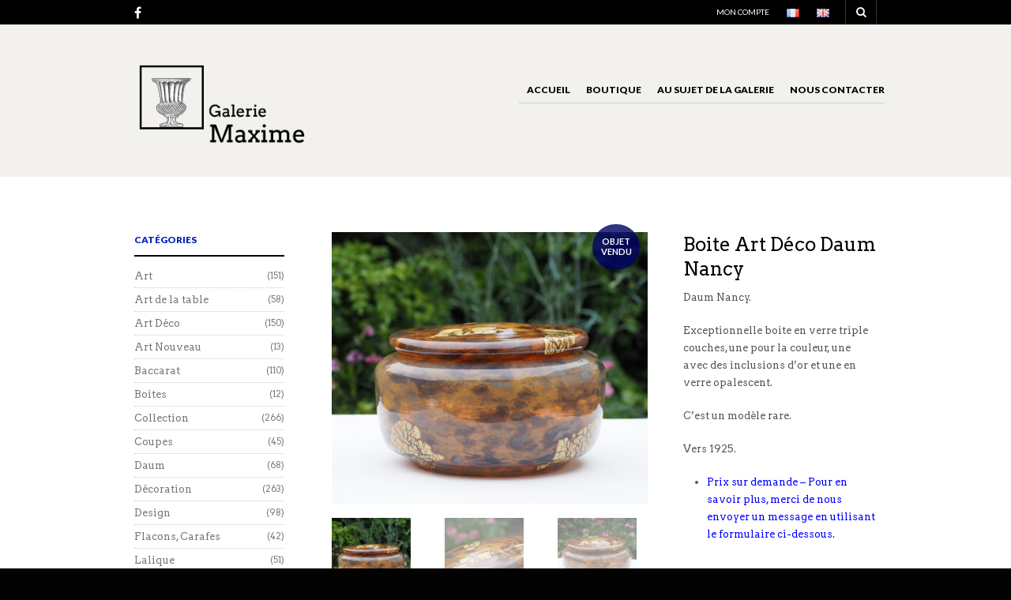

--- FILE ---
content_type: text/html; charset=UTF-8
request_url: https://galeriemaxime.fr/fr/product/boite-art-deco-daum-nancy/
body_size: 20893
content:

<!DOCTYPE html>
<!--[if IE 8 ]><html class="ie ie8" lang="fr-FR"> <![endif]-->
<!--[if (gte IE 9)|!(IE)]><!--><html lang="fr-FR"> <!--<![endif]--><head>

<meta charset="UTF-8" />
<meta name="viewport" content="width=device-width, initial-scale=1, minimum-scale=1, maximum-scale=1, user-scalable=no" />

<link rel="profile" href="https://gmpg.org/xfn/11" />
<link rel="pingback" href="https://galeriemaxime.fr/xmlrpc.php" />

<!-- ******************************************************************** -->
<!-- ************************ Custom Favicon **************************** -->
<!-- ******************************************************************** -->


<link rel="shortcut icon" href="https://galeriemaxime.fr/wp-content/uploads/2016/04/favicon.png" />

<!-- <script type="text/javascript" src="https://maps.googleapis.com/maps/api/js"></script> -->

<!-- ******************************************************************** -->
<!-- *********************** Custom Javascript ************************** -->
<!-- ******************************************************************** -->

	<script type="text/javascript">
					
//JavaScript goes here

</script>
<!-- ******************************************************************** -->
<!-- *********************** WordPress wp_head() ************************ -->
<!-- ******************************************************************** -->
	
<meta name='robots' content='index, follow, max-image-preview:large, max-snippet:-1, max-video-preview:-1' />
<link rel="alternate" href="https://galeriemaxime.fr/fr/product/boite-art-deco-daum-nancy/" hreflang="fr" />
<link rel="alternate" href="https://galeriemaxime.fr/en/product/daum-nancy-art-deco-box/" hreflang="en" />

	<!-- This site is optimized with the Yoast SEO plugin v20.8 - https://yoast.com/wordpress/plugins/seo/ -->
	<title>Boite Art Déco Daum Nancy - Galerie Maxime Marché Vernaison</title>
	<link rel="canonical" href="https://galeriemaxime.fr/fr/product/boite-art-deco-daum-nancy/" />
	<meta property="og:locale" content="fr_FR" />
	<meta property="og:locale:alternate" content="en_GB" />
	<meta property="og:type" content="article" />
	<meta property="og:title" content="Boite Art Déco Daum Nancy - Galerie Maxime Marché Vernaison" />
	<meta property="og:description" content="Daum Nancy.  Exceptionnelle boite en verre triple couches, une pour la couleur, une avec des inclusions d&#039;or et une en verre opalescent.  C&#039;est un modèle rare.  Vers 1925.   Prix sur demande - Pour en savoir plus, merci de nous envoyer un message en utilisant le formulaire ci-dessous." />
	<meta property="og:url" content="https://galeriemaxime.fr/fr/product/boite-art-deco-daum-nancy/" />
	<meta property="og:site_name" content="Galerie Maxime" />
	<meta property="article:modified_time" content="2019-07-10T07:28:24+00:00" />
	<meta property="og:image" content="https://galeriemaxime.fr/wp-content/uploads/2016/06/Boite-Daum-Nancy-Art-Deco-Galerie-Maxime-Marché-Vernaison-1-1.jpg" />
	<meta property="og:image:width" content="1000" />
	<meta property="og:image:height" content="863" />
	<meta property="og:image:type" content="image/jpeg" />
	<meta name="twitter:card" content="summary_large_image" />
	<script type="application/ld+json" class="yoast-schema-graph">{"@context":"https://schema.org","@graph":[{"@type":"WebPage","@id":"https://galeriemaxime.fr/fr/product/boite-art-deco-daum-nancy/","url":"https://galeriemaxime.fr/fr/product/boite-art-deco-daum-nancy/","name":"Boite Art Déco Daum Nancy - Galerie Maxime Marché Vernaison","isPartOf":{"@id":"https://galeriemaxime.fr/fr/galerie-maxime/#website"},"primaryImageOfPage":{"@id":"https://galeriemaxime.fr/fr/product/boite-art-deco-daum-nancy/#primaryimage"},"image":{"@id":"https://galeriemaxime.fr/fr/product/boite-art-deco-daum-nancy/#primaryimage"},"thumbnailUrl":"https://galeriemaxime.fr/wp-content/uploads/2016/06/Boite-Daum-Nancy-Art-Deco-Galerie-Maxime-Marché-Vernaison-1-1.jpg","datePublished":"2016-06-02T11:18:50+00:00","dateModified":"2019-07-10T07:28:24+00:00","breadcrumb":{"@id":"https://galeriemaxime.fr/fr/product/boite-art-deco-daum-nancy/#breadcrumb"},"inLanguage":"fr-FR","potentialAction":[{"@type":"ReadAction","target":["https://galeriemaxime.fr/fr/product/boite-art-deco-daum-nancy/"]}]},{"@type":"ImageObject","inLanguage":"fr-FR","@id":"https://galeriemaxime.fr/fr/product/boite-art-deco-daum-nancy/#primaryimage","url":"https://galeriemaxime.fr/wp-content/uploads/2016/06/Boite-Daum-Nancy-Art-Deco-Galerie-Maxime-Marché-Vernaison-1-1.jpg","contentUrl":"https://galeriemaxime.fr/wp-content/uploads/2016/06/Boite-Daum-Nancy-Art-Deco-Galerie-Maxime-Marché-Vernaison-1-1.jpg","width":1000,"height":863,"caption":"Boite Daum Nancy Art Déco Galerie Maxime Marché Vernaison"},{"@type":"BreadcrumbList","@id":"https://galeriemaxime.fr/fr/product/boite-art-deco-daum-nancy/#breadcrumb","itemListElement":[{"@type":"ListItem","position":1,"name":"Accueil","item":"https://galeriemaxime.fr/fr/galerie-maxime/"},{"@type":"ListItem","position":2,"name":"Boutique","item":"https://galeriemaxime.fr/fr/boutique/"},{"@type":"ListItem","position":3,"name":"Boite Art Déco Daum Nancy"}]},{"@type":"WebSite","@id":"https://galeriemaxime.fr/fr/galerie-maxime/#website","url":"https://galeriemaxime.fr/fr/galerie-maxime/","name":"Galerie Maxime","description":"Galerie Maxime, Allée 1 Stand 14 Marché Vernaison, Saint Ouen, Marché aux Puces","potentialAction":[{"@type":"SearchAction","target":{"@type":"EntryPoint","urlTemplate":"https://galeriemaxime.fr/fr/galerie-maxime/?s={search_term_string}"},"query-input":"required name=search_term_string"}],"inLanguage":"fr-FR"}]}</script>
	<!-- / Yoast SEO plugin. -->


<link rel='dns-prefetch' href='//fonts.googleapis.com' />
<link rel="alternate" type="application/rss+xml" title="Galerie Maxime &raquo; Flux" href="https://galeriemaxime.fr/fr/feed/" />
<link rel="alternate" type="application/rss+xml" title="Galerie Maxime &raquo; Flux des commentaires" href="https://galeriemaxime.fr/fr/comments/feed/" />
<link rel="alternate" type="application/rss+xml" title="Galerie Maxime &raquo; Boite Art Déco Daum Nancy Flux des commentaires" href="https://galeriemaxime.fr/fr/product/boite-art-deco-daum-nancy/feed/" />
<script type="text/javascript">
window._wpemojiSettings = {"baseUrl":"https:\/\/s.w.org\/images\/core\/emoji\/14.0.0\/72x72\/","ext":".png","svgUrl":"https:\/\/s.w.org\/images\/core\/emoji\/14.0.0\/svg\/","svgExt":".svg","source":{"concatemoji":"https:\/\/galeriemaxime.fr\/wp-includes\/js\/wp-emoji-release.min.js?ver=6.2.8"}};
/*! This file is auto-generated */
!function(e,a,t){var n,r,o,i=a.createElement("canvas"),p=i.getContext&&i.getContext("2d");function s(e,t){p.clearRect(0,0,i.width,i.height),p.fillText(e,0,0);e=i.toDataURL();return p.clearRect(0,0,i.width,i.height),p.fillText(t,0,0),e===i.toDataURL()}function c(e){var t=a.createElement("script");t.src=e,t.defer=t.type="text/javascript",a.getElementsByTagName("head")[0].appendChild(t)}for(o=Array("flag","emoji"),t.supports={everything:!0,everythingExceptFlag:!0},r=0;r<o.length;r++)t.supports[o[r]]=function(e){if(p&&p.fillText)switch(p.textBaseline="top",p.font="600 32px Arial",e){case"flag":return s("\ud83c\udff3\ufe0f\u200d\u26a7\ufe0f","\ud83c\udff3\ufe0f\u200b\u26a7\ufe0f")?!1:!s("\ud83c\uddfa\ud83c\uddf3","\ud83c\uddfa\u200b\ud83c\uddf3")&&!s("\ud83c\udff4\udb40\udc67\udb40\udc62\udb40\udc65\udb40\udc6e\udb40\udc67\udb40\udc7f","\ud83c\udff4\u200b\udb40\udc67\u200b\udb40\udc62\u200b\udb40\udc65\u200b\udb40\udc6e\u200b\udb40\udc67\u200b\udb40\udc7f");case"emoji":return!s("\ud83e\udef1\ud83c\udffb\u200d\ud83e\udef2\ud83c\udfff","\ud83e\udef1\ud83c\udffb\u200b\ud83e\udef2\ud83c\udfff")}return!1}(o[r]),t.supports.everything=t.supports.everything&&t.supports[o[r]],"flag"!==o[r]&&(t.supports.everythingExceptFlag=t.supports.everythingExceptFlag&&t.supports[o[r]]);t.supports.everythingExceptFlag=t.supports.everythingExceptFlag&&!t.supports.flag,t.DOMReady=!1,t.readyCallback=function(){t.DOMReady=!0},t.supports.everything||(n=function(){t.readyCallback()},a.addEventListener?(a.addEventListener("DOMContentLoaded",n,!1),e.addEventListener("load",n,!1)):(e.attachEvent("onload",n),a.attachEvent("onreadystatechange",function(){"complete"===a.readyState&&t.readyCallback()})),(e=t.source||{}).concatemoji?c(e.concatemoji):e.wpemoji&&e.twemoji&&(c(e.twemoji),c(e.wpemoji)))}(window,document,window._wpemojiSettings);
</script>
<style type="text/css">
img.wp-smiley,
img.emoji {
	display: inline !important;
	border: none !important;
	box-shadow: none !important;
	height: 1em !important;
	width: 1em !important;
	margin: 0 0.07em !important;
	vertical-align: -0.1em !important;
	background: none !important;
	padding: 0 !important;
}
</style>
	<link rel='stylesheet' id='wp-block-library-css' href='https://galeriemaxime.fr/wp-includes/css/dist/block-library/style.min.css?ver=6.2.8' type='text/css' media='all' />
<link rel='stylesheet' id='wc-blocks-vendors-style-css' href='https://galeriemaxime.fr/wp-content/plugins/woocommerce/packages/woocommerce-blocks/build/wc-blocks-vendors-style.css?ver=10.0.6' type='text/css' media='all' />
<link rel='stylesheet' id='wc-blocks-style-css' href='https://galeriemaxime.fr/wp-content/plugins/woocommerce/packages/woocommerce-blocks/build/wc-blocks-style.css?ver=10.0.6' type='text/css' media='all' />
<link rel='stylesheet' id='classic-theme-styles-css' href='https://galeriemaxime.fr/wp-includes/css/classic-themes.min.css?ver=6.2.8' type='text/css' media='all' />
<style id='global-styles-inline-css' type='text/css'>
body{--wp--preset--color--black: #000000;--wp--preset--color--cyan-bluish-gray: #abb8c3;--wp--preset--color--white: #ffffff;--wp--preset--color--pale-pink: #f78da7;--wp--preset--color--vivid-red: #cf2e2e;--wp--preset--color--luminous-vivid-orange: #ff6900;--wp--preset--color--luminous-vivid-amber: #fcb900;--wp--preset--color--light-green-cyan: #7bdcb5;--wp--preset--color--vivid-green-cyan: #00d084;--wp--preset--color--pale-cyan-blue: #8ed1fc;--wp--preset--color--vivid-cyan-blue: #0693e3;--wp--preset--color--vivid-purple: #9b51e0;--wp--preset--gradient--vivid-cyan-blue-to-vivid-purple: linear-gradient(135deg,rgba(6,147,227,1) 0%,rgb(155,81,224) 100%);--wp--preset--gradient--light-green-cyan-to-vivid-green-cyan: linear-gradient(135deg,rgb(122,220,180) 0%,rgb(0,208,130) 100%);--wp--preset--gradient--luminous-vivid-amber-to-luminous-vivid-orange: linear-gradient(135deg,rgba(252,185,0,1) 0%,rgba(255,105,0,1) 100%);--wp--preset--gradient--luminous-vivid-orange-to-vivid-red: linear-gradient(135deg,rgba(255,105,0,1) 0%,rgb(207,46,46) 100%);--wp--preset--gradient--very-light-gray-to-cyan-bluish-gray: linear-gradient(135deg,rgb(238,238,238) 0%,rgb(169,184,195) 100%);--wp--preset--gradient--cool-to-warm-spectrum: linear-gradient(135deg,rgb(74,234,220) 0%,rgb(151,120,209) 20%,rgb(207,42,186) 40%,rgb(238,44,130) 60%,rgb(251,105,98) 80%,rgb(254,248,76) 100%);--wp--preset--gradient--blush-light-purple: linear-gradient(135deg,rgb(255,206,236) 0%,rgb(152,150,240) 100%);--wp--preset--gradient--blush-bordeaux: linear-gradient(135deg,rgb(254,205,165) 0%,rgb(254,45,45) 50%,rgb(107,0,62) 100%);--wp--preset--gradient--luminous-dusk: linear-gradient(135deg,rgb(255,203,112) 0%,rgb(199,81,192) 50%,rgb(65,88,208) 100%);--wp--preset--gradient--pale-ocean: linear-gradient(135deg,rgb(255,245,203) 0%,rgb(182,227,212) 50%,rgb(51,167,181) 100%);--wp--preset--gradient--electric-grass: linear-gradient(135deg,rgb(202,248,128) 0%,rgb(113,206,126) 100%);--wp--preset--gradient--midnight: linear-gradient(135deg,rgb(2,3,129) 0%,rgb(40,116,252) 100%);--wp--preset--duotone--dark-grayscale: url('#wp-duotone-dark-grayscale');--wp--preset--duotone--grayscale: url('#wp-duotone-grayscale');--wp--preset--duotone--purple-yellow: url('#wp-duotone-purple-yellow');--wp--preset--duotone--blue-red: url('#wp-duotone-blue-red');--wp--preset--duotone--midnight: url('#wp-duotone-midnight');--wp--preset--duotone--magenta-yellow: url('#wp-duotone-magenta-yellow');--wp--preset--duotone--purple-green: url('#wp-duotone-purple-green');--wp--preset--duotone--blue-orange: url('#wp-duotone-blue-orange');--wp--preset--font-size--small: 13px;--wp--preset--font-size--medium: 20px;--wp--preset--font-size--large: 36px;--wp--preset--font-size--x-large: 42px;--wp--preset--spacing--20: 0.44rem;--wp--preset--spacing--30: 0.67rem;--wp--preset--spacing--40: 1rem;--wp--preset--spacing--50: 1.5rem;--wp--preset--spacing--60: 2.25rem;--wp--preset--spacing--70: 3.38rem;--wp--preset--spacing--80: 5.06rem;--wp--preset--shadow--natural: 6px 6px 9px rgba(0, 0, 0, 0.2);--wp--preset--shadow--deep: 12px 12px 50px rgba(0, 0, 0, 0.4);--wp--preset--shadow--sharp: 6px 6px 0px rgba(0, 0, 0, 0.2);--wp--preset--shadow--outlined: 6px 6px 0px -3px rgba(255, 255, 255, 1), 6px 6px rgba(0, 0, 0, 1);--wp--preset--shadow--crisp: 6px 6px 0px rgba(0, 0, 0, 1);}:where(.is-layout-flex){gap: 0.5em;}body .is-layout-flow > .alignleft{float: left;margin-inline-start: 0;margin-inline-end: 2em;}body .is-layout-flow > .alignright{float: right;margin-inline-start: 2em;margin-inline-end: 0;}body .is-layout-flow > .aligncenter{margin-left: auto !important;margin-right: auto !important;}body .is-layout-constrained > .alignleft{float: left;margin-inline-start: 0;margin-inline-end: 2em;}body .is-layout-constrained > .alignright{float: right;margin-inline-start: 2em;margin-inline-end: 0;}body .is-layout-constrained > .aligncenter{margin-left: auto !important;margin-right: auto !important;}body .is-layout-constrained > :where(:not(.alignleft):not(.alignright):not(.alignfull)){max-width: var(--wp--style--global--content-size);margin-left: auto !important;margin-right: auto !important;}body .is-layout-constrained > .alignwide{max-width: var(--wp--style--global--wide-size);}body .is-layout-flex{display: flex;}body .is-layout-flex{flex-wrap: wrap;align-items: center;}body .is-layout-flex > *{margin: 0;}:where(.wp-block-columns.is-layout-flex){gap: 2em;}.has-black-color{color: var(--wp--preset--color--black) !important;}.has-cyan-bluish-gray-color{color: var(--wp--preset--color--cyan-bluish-gray) !important;}.has-white-color{color: var(--wp--preset--color--white) !important;}.has-pale-pink-color{color: var(--wp--preset--color--pale-pink) !important;}.has-vivid-red-color{color: var(--wp--preset--color--vivid-red) !important;}.has-luminous-vivid-orange-color{color: var(--wp--preset--color--luminous-vivid-orange) !important;}.has-luminous-vivid-amber-color{color: var(--wp--preset--color--luminous-vivid-amber) !important;}.has-light-green-cyan-color{color: var(--wp--preset--color--light-green-cyan) !important;}.has-vivid-green-cyan-color{color: var(--wp--preset--color--vivid-green-cyan) !important;}.has-pale-cyan-blue-color{color: var(--wp--preset--color--pale-cyan-blue) !important;}.has-vivid-cyan-blue-color{color: var(--wp--preset--color--vivid-cyan-blue) !important;}.has-vivid-purple-color{color: var(--wp--preset--color--vivid-purple) !important;}.has-black-background-color{background-color: var(--wp--preset--color--black) !important;}.has-cyan-bluish-gray-background-color{background-color: var(--wp--preset--color--cyan-bluish-gray) !important;}.has-white-background-color{background-color: var(--wp--preset--color--white) !important;}.has-pale-pink-background-color{background-color: var(--wp--preset--color--pale-pink) !important;}.has-vivid-red-background-color{background-color: var(--wp--preset--color--vivid-red) !important;}.has-luminous-vivid-orange-background-color{background-color: var(--wp--preset--color--luminous-vivid-orange) !important;}.has-luminous-vivid-amber-background-color{background-color: var(--wp--preset--color--luminous-vivid-amber) !important;}.has-light-green-cyan-background-color{background-color: var(--wp--preset--color--light-green-cyan) !important;}.has-vivid-green-cyan-background-color{background-color: var(--wp--preset--color--vivid-green-cyan) !important;}.has-pale-cyan-blue-background-color{background-color: var(--wp--preset--color--pale-cyan-blue) !important;}.has-vivid-cyan-blue-background-color{background-color: var(--wp--preset--color--vivid-cyan-blue) !important;}.has-vivid-purple-background-color{background-color: var(--wp--preset--color--vivid-purple) !important;}.has-black-border-color{border-color: var(--wp--preset--color--black) !important;}.has-cyan-bluish-gray-border-color{border-color: var(--wp--preset--color--cyan-bluish-gray) !important;}.has-white-border-color{border-color: var(--wp--preset--color--white) !important;}.has-pale-pink-border-color{border-color: var(--wp--preset--color--pale-pink) !important;}.has-vivid-red-border-color{border-color: var(--wp--preset--color--vivid-red) !important;}.has-luminous-vivid-orange-border-color{border-color: var(--wp--preset--color--luminous-vivid-orange) !important;}.has-luminous-vivid-amber-border-color{border-color: var(--wp--preset--color--luminous-vivid-amber) !important;}.has-light-green-cyan-border-color{border-color: var(--wp--preset--color--light-green-cyan) !important;}.has-vivid-green-cyan-border-color{border-color: var(--wp--preset--color--vivid-green-cyan) !important;}.has-pale-cyan-blue-border-color{border-color: var(--wp--preset--color--pale-cyan-blue) !important;}.has-vivid-cyan-blue-border-color{border-color: var(--wp--preset--color--vivid-cyan-blue) !important;}.has-vivid-purple-border-color{border-color: var(--wp--preset--color--vivid-purple) !important;}.has-vivid-cyan-blue-to-vivid-purple-gradient-background{background: var(--wp--preset--gradient--vivid-cyan-blue-to-vivid-purple) !important;}.has-light-green-cyan-to-vivid-green-cyan-gradient-background{background: var(--wp--preset--gradient--light-green-cyan-to-vivid-green-cyan) !important;}.has-luminous-vivid-amber-to-luminous-vivid-orange-gradient-background{background: var(--wp--preset--gradient--luminous-vivid-amber-to-luminous-vivid-orange) !important;}.has-luminous-vivid-orange-to-vivid-red-gradient-background{background: var(--wp--preset--gradient--luminous-vivid-orange-to-vivid-red) !important;}.has-very-light-gray-to-cyan-bluish-gray-gradient-background{background: var(--wp--preset--gradient--very-light-gray-to-cyan-bluish-gray) !important;}.has-cool-to-warm-spectrum-gradient-background{background: var(--wp--preset--gradient--cool-to-warm-spectrum) !important;}.has-blush-light-purple-gradient-background{background: var(--wp--preset--gradient--blush-light-purple) !important;}.has-blush-bordeaux-gradient-background{background: var(--wp--preset--gradient--blush-bordeaux) !important;}.has-luminous-dusk-gradient-background{background: var(--wp--preset--gradient--luminous-dusk) !important;}.has-pale-ocean-gradient-background{background: var(--wp--preset--gradient--pale-ocean) !important;}.has-electric-grass-gradient-background{background: var(--wp--preset--gradient--electric-grass) !important;}.has-midnight-gradient-background{background: var(--wp--preset--gradient--midnight) !important;}.has-small-font-size{font-size: var(--wp--preset--font-size--small) !important;}.has-medium-font-size{font-size: var(--wp--preset--font-size--medium) !important;}.has-large-font-size{font-size: var(--wp--preset--font-size--large) !important;}.has-x-large-font-size{font-size: var(--wp--preset--font-size--x-large) !important;}
.wp-block-navigation a:where(:not(.wp-element-button)){color: inherit;}
:where(.wp-block-columns.is-layout-flex){gap: 2em;}
.wp-block-pullquote{font-size: 1.5em;line-height: 1.6;}
</style>
<link rel='stylesheet' id='contact-form-7-css' href='https://galeriemaxime.fr/wp-content/plugins/contact-form-7/includes/css/styles.css?ver=5.7.7' type='text/css' media='all' />
<link rel='stylesheet' id='woocommerce-layout-css' href='https://galeriemaxime.fr/wp-content/plugins/woocommerce/assets/css/woocommerce-layout.css?ver=7.7.2' type='text/css' media='all' />
<link rel='stylesheet' id='woocommerce-smallscreen-css' href='https://galeriemaxime.fr/wp-content/plugins/woocommerce/assets/css/woocommerce-smallscreen.css?ver=7.7.2' type='text/css' media='only screen and (max-width: 768px)' />
<link rel='stylesheet' id='woocommerce-general-css' href='https://galeriemaxime.fr/wp-content/plugins/woocommerce/assets/css/woocommerce.css?ver=7.7.2' type='text/css' media='all' />
<style id='woocommerce-inline-inline-css' type='text/css'>
.woocommerce form .form-row .required { visibility: visible; }
</style>
<link rel='stylesheet' id='theretailer-googlefonts-css' href='https://fonts.googleapis.com/css?family=Lato%3A300%2C300italic%2C400%2C400italic%2C700%2C700italic%2C900%2C900italic%7CArvo%3A300%2C300italic%2C400%2C400italic%2C700%2C700italic%2C900%2C900italic%27+rel%3D%27stylesheet%27+type%3D%27text%2Fcss&#038;ver=6.2.8' type='text/css' media='all' />
<link rel='stylesheet' id='getbowtied-font-awesome-css' href='https://galeriemaxime.fr/wp-content/themes/theretailer/fonts/font-awesome/css/font-awesome.min.css?ver=4.6.3' type='text/css' media='all' />
<link rel='stylesheet' id='getbowtied-fonts-css' href='https://galeriemaxime.fr/wp-content/themes/theretailer/fonts/getbowtied-fonts/style.css?ver=1.0' type='text/css' media='all' />
<link rel='stylesheet' id='theme-fonts-css' href='https://galeriemaxime.fr/wp-content/themes/theretailer/fonts/theme-fonts/style.css?ver=1.0' type='text/css' media='all' />
<link rel='stylesheet' id='linea-fonts-css' href='https://galeriemaxime.fr/wp-content/themes/theretailer/fonts/linea-fonts/styles.css?ver=1.0' type='text/css' media='all' />
<link rel='stylesheet' id='owl-carousel-css' href='https://galeriemaxime.fr/wp-content/themes/theretailer/css/owl/owl.carousel.css?ver=v1.3.3' type='text/css' media='all' />
<link rel='stylesheet' id='select2-css' href='https://galeriemaxime.fr/wp-content/plugins/woocommerce/assets/css/select2.css?ver=7.7.2' type='text/css' media='all' />
<link rel='stylesheet' id='fresco-css' href='https://galeriemaxime.fr/wp-content/themes/theretailer/css/fresco/fresco.css?ver=1.2.7' type='text/css' media='all' />
<link rel='stylesheet' id='swiper-slider-css' href='https://galeriemaxime.fr/wp-content/themes/theretailer/css/swiper.css?ver=3.3.1' type='text/css' media='all' />
<link rel='stylesheet' id='stylesheet-css' href='https://galeriemaxime.fr/wp-content/themes/theretailer/style.css' type='text/css' media='all' />
<script type='text/javascript' src='https://galeriemaxime.fr/wp-includes/js/jquery/jquery.min.js?ver=3.6.4' id='jquery-core-js'></script>
<script type='text/javascript' src='https://galeriemaxime.fr/wp-includes/js/jquery/jquery-migrate.min.js?ver=3.4.0' id='jquery-migrate-js'></script>
<script type='text/javascript' src='https://galeriemaxime.fr/wp-content/plugins/woocommerce/assets/js/jquery-blockui/jquery.blockUI.min.js?ver=2.7.0-wc.7.7.2' id='jquery-blockui-js'></script>
<script type='text/javascript' id='wc-add-to-cart-js-extra'>
/* <![CDATA[ */
var wc_add_to_cart_params = {"ajax_url":"\/wp-admin\/admin-ajax.php","wc_ajax_url":"\/fr\/galerie-maxime\/?wc-ajax=%%endpoint%%","i18n_view_cart":"Voir le panier","cart_url":"https:\/\/galeriemaxime.fr\/fr\/panier\/","is_cart":"","cart_redirect_after_add":"no"};
/* ]]> */
</script>
<script type='text/javascript' src='https://galeriemaxime.fr/wp-content/plugins/woocommerce/assets/js/frontend/add-to-cart.min.js?ver=7.7.2' id='wc-add-to-cart-js'></script>
<script type='text/javascript' src='https://galeriemaxime.fr/wp-content/plugins/js_composer/assets/js/vendors/woocommerce-add-to-cart.js?ver=5.4.7' id='vc_woocommerce-add-to-cart-js-js'></script>
<link rel="https://api.w.org/" href="https://galeriemaxime.fr/wp-json/" /><link rel="alternate" type="application/json" href="https://galeriemaxime.fr/wp-json/wp/v2/product/1060" /><link rel="EditURI" type="application/rsd+xml" title="RSD" href="https://galeriemaxime.fr/xmlrpc.php?rsd" />
<link rel="wlwmanifest" type="application/wlwmanifest+xml" href="https://galeriemaxime.fr/wp-includes/wlwmanifest.xml" />
<meta name="generator" content="WordPress 6.2.8" />
<meta name="generator" content="WooCommerce 7.7.2" />
<link rel='shortlink' href='https://galeriemaxime.fr/?p=1060' />
<link rel="alternate" type="application/json+oembed" href="https://galeriemaxime.fr/wp-json/oembed/1.0/embed?url=https%3A%2F%2Fgaleriemaxime.fr%2Ffr%2Fproduct%2Fboite-art-deco-daum-nancy%2F" />
<link rel="alternate" type="text/xml+oembed" href="https://galeriemaxime.fr/wp-json/oembed/1.0/embed?url=https%3A%2F%2Fgaleriemaxime.fr%2Ffr%2Fproduct%2Fboite-art-deco-daum-nancy%2F&#038;format=xml" />
    <script type="text/javascript">
        var theretailer_ajaxurl = '/wp-admin/admin-ajax.php';
    </script>
	<noscript><style>.woocommerce-product-gallery{ opacity: 1 !important; }</style></noscript>
	<meta name="generator" content="Powered by WPBakery Page Builder - drag and drop page builder for WordPress."/>
<!--[if lte IE 9]><link rel="stylesheet" type="text/css" href="https://galeriemaxime.fr/wp-content/plugins/js_composer/assets/css/vc_lte_ie9.min.css" media="screen"><![endif]-->	
	<!-- ******************************************************************** -->
	<!-- Custom CSS Codes -->
	<!-- ******************************************************************** -->
    
    	
		<style>
	.product_item .star-rating,
	.products_slider_item .star-rating {
		display:none !important;
	}
	</style>
		
	
	<!--woocommerce rating-->
	
			
		<!--rating dashes-->
		<style>
			
			.reviews_nr {
				display:inline-block;
				float:left;
				font-size:13px;
				padding:1px 10px 0 0;
			}
			
			.woocommerce .product_item .star-rating,
			.woocommerce-page .product_item .star-rating {
				float: none;
				height: 15px;
				margin-top: -3px;
			}
			
			.woocommerce div.product .woocommerce-product-rating
			{
				margin-bottom: 20px;
			}
			
			.woocommerce .woocommerce-product-rating .star-rating
			{
				display: inline-block;
				float: none;
				margin: 2px 10px 2px 0;
			}
			
			.star-rating {
				/*float: right;*/
				/*display:inline-block;*/
				float:none;
				display:block;
				width: 80px !important;
				height: 16px;
				margin:0;
				background: url('https://galeriemaxime.fr/wp-content/themes/theretailer/images/star.png') repeat-x left 0 !important;
			}
			
			.star-rating span {
				background: url('https://galeriemaxime.fr/wp-content/themes/theretailer/images/star.png') repeat-x left -32px !important;
				height: 0;
				padding-top: 16px;
				overflow: hidden;
				float: left;
			}
			
			.after_title_reviews .star-rating {
				/*float: right;*/
				/*display:inline-block;*/
				float:left;
				display:block;
				width: 80px;
				height: 16px;
				margin: 0;
				background: url('https://galeriemaxime.fr/wp-content/themes/theretailer/images/star.png') repeat-x left 0 !important;
			}
			
			.woocommerce .star-rating span:before,
			.woocommerce-page .star-rating span:before {
				content: "" !important;
			}
			
			.woocommerce .star-rating:before,
			.woocommerce-page .star-rating:before {
				content: "" !important;
			}
			
			.widget .star-rating {
				/*float: right;*/
				/*display:inline-block;*/
				float:none !important;
				display:block !important;
				width: 80px !important;
				height: 16px !important;
				margin:-4px 0 0 80px !important;
				background: url('https://galeriemaxime.fr/wp-content/themes/theretailer/images/star.png') repeat-x left 0 !important;
			}
			
			.widget .star-rating span {
				background: url('https://galeriemaxime.fr/wp-content/themes/theretailer/images/star.png') repeat-x left -32px !important;
				height: 0 !important;
				padding-top: 16px !important;
				overflow: hidden !important;
				float: left !important;
			}
			
			p.stars span{
				/*width:80px !important;*/
				/*height:5px !important;*/
				position:relative !important;
				/*background:url(images/star.png) repeat-x left 0px !important;*/
				overflow:visible !important;
				/*padding-bottom:5px !important;*/
				margin-right: 0 !important;
			}
			
			p.stars span a:hover,
			p.stars span a:focus
			{
				background:url('https://galeriemaxime.fr/wp-content/themes/theretailer/images/star.png') repeat-x left -18px !important;
			}
			
			p.stars span a.active{
				background:url('https://galeriemaxime.fr/wp-content/themes/theretailer/images/star.png') repeat-x left -34px !important;
			}
			
			.woocommerce p.stars a,
			.woocommerce-page p.stars a {
				margin-right: 0;
			}
			
			.woocommerce p.stars:before,
			.woocommerce-page p.stars:before,
			.woocommerce p.stars:after,
			.woocommerce-page p.stars:after {
				content: "" !important;
			}
			
			.woocommerce p.stars a:before,
			.woocommerce-page p.stars a:before,
			.woocommerce p.stars a:after,
			.woocommerce-page p.stars a:after {
				content: "" !important;
			}
			
			.woocommerce p.stars, .woocommerce-page p.stars {
				/*width:80px !important;*/
			}
			
			.woocommerce p.stars a.star-1,
			.woocommerce-page p.stars a.star-1 {
				width: 16px !important;
				border:0;
				background:url('https://galeriemaxime.fr/wp-content/themes/theretailer/images/star.png') repeat-x left -2px;
				margin-right:5px;
			}
			
			.woocommerce p.stars a.star-2,
			.woocommerce-page p.stars a.star-2 {
				width: 32px !important;
				border:0;
				background:url('https://galeriemaxime.fr/wp-content/themes/theretailer/images/star.png') repeat-x left -2px;
				margin-right:5px;
			}
			
			.woocommerce p.stars a.star-3,
			.woocommerce-page p.stars a.star-3 {
				width: 48px !important;
				border:0;
				background:url('https://galeriemaxime.fr/wp-content/themes/theretailer/images/star.png') repeat-x left -2px;
				margin-right:5px;
			}
			
			.woocommerce p.stars a.star-4,
			.woocommerce-page p.stars a.star-4 {
				width: 64px !important;
				border:0;
				background:url('https://galeriemaxime.fr/wp-content/themes/theretailer/images/star.png') repeat-x left -2px;
				margin-right:5px;
			}
			
			.woocommerce p.stars a.star-5,
			.woocommerce-page p.stars a.star-5 {
				width: 80px !important;
				border:0;
				background:url('https://galeriemaxime.fr/wp-content/themes/theretailer/images/star.png') repeat-x left -2px;
				margin-right:5px;
			}

			.woocommerce .widget_rating_filter ul li .star-rating
			{
			    margin: -2px 0 0 0 !important;
			    top: 0px;
			    float: left !important;
			}
		</style>
		
		
	
		<style>
		.woocommerce-tabs .reviews_tab {
			visibility:hidden;
		}
	
		.woocommerce-product-rating,
		.woocommerce .woocommerce-product-rating,
		.woocommerce-tabs #reviews
		{
			display: none;
		}
	</style>
			
	<style>
	
	/***************************************************************/
	/****************************** Body ***************************/
	/***************************************************************/
	
	body {
				background-color:#020202;
					}
	
	/***************************************************************/
	/************************** Main font **************************/
	/***************************************************************/
	
	body,#respond #author,#respond #email,#respond #url,#respond #comment,.ctextfield,.cselect,.ctextarea,.ccheckbox_group label,.cradio_group label,.gbtr_light_footer_no_widgets,.gbtr_widget_footer_from_the_blog .gbtr_widget_item_title,.widget input[type=text],.widget input[type=password], .widget input[type=search], .widget select,.gbtr_tools_search_inputtext,.gbtr_second_menu,.gbtr_little_shopping_bag .overview,.gbtr_featured_section_title,h1.entry-title,h1.page-title,h1.entry-title a,h1.page-title a,em.items_found_cart,.product_item p,div.product .product_title,#content div.product .product_title,.gbtr_product_description,div.product form.cart .variations .value select,#content div.product form.cart .variations .value select,div.product div.product_meta,#content div.product div.product_meta,div.product .woocommerce_tabs .panel,#content div.product .woocommerce_tabs .panel,#content div.product div.product_meta,div.product .woocommerce-tabs .panel,#content div.product .woocommerce-tabs .panel,.coupon .input-text,.cart_totals .shipping td,.shipping_calculator h3,.checkout h3,.gbtr_checkout_method_header,.checkout .input-text,.checkout #shiptobilling label,table.shop_table tfoot .shipping td,.gbtr_checkout_login .input-text,table.my_account orders .order-number a,.myaccount_user,.order-info,.myaccount_user span, .track_order p:first-child, .order-info span,.gbtr_my_account_wrapper input,.gbtr_my_account_wrapper select,.gbtr_login_register_wrapper h2,.gbtr_login_register_wrapper input,.sf-menu li li a,div.product form.cart .variations .reset_variations,#content div.product form.cart .variations .reset_variations,.shortcode_banner_simple_inside h3,.shortcode_banner_simple_inside h3 strong,.woocommerce_message a.button,.mc_var_label,form .form-row .input-text,.shipping-calculator-form .select2-selection__rendered,
	form .form-row textarea, form .form-row select,#icl_lang_sel_widget a,#megaMenu ul.megaMenu li li li a span, #megaMenu ul.megaMenu li li li span.um-anchoremulator span, .group_table .label a,.wpcf7 input,.wpcf7 textarea,#ship-to-different-address label,#ship-to-different-address .checkbox,
	.wpcf7 select, .cart_list_product_title, .wpb_tabs .ui-widget, .minicart_product, table.my_account_orders td.order-total, .select2-search input
	{
		font-family: 'Arvo', Arial, Helvetica, sans-serif !important;
	}
	
	/********************************************************************/
	/************************** Secondary font **************************/
	/********************************************************************/
	
	.shortcode_banner_simple_inside h4, .shortcode_banner_simple_height h4, .shortcode_banner_simple_bullet,.shortcode_banner_simple_height_bullet, .main-navigation .mega-menu > ul > li > a,.cbutton,.widget h4.widget-title,.widget input[type=submit],.widget.widget_shopping_cart .total,.widget.widget_shopping_cart .total strong,ul.product_list_widget span.amount,.gbtr_tools_info,.gbtr_tools_account,.gbtr_little_shopping_bag .title,.product_item h3,.product_item .price,a.button,button.button,input.button,#respond input#submit,#content input.button,div.product .product_brand,div.product .summary span.price,div.product .summary p.price,#content div.product .summary span.price,#content div.product .summary p.price,.quantity input.qty,#content .quantity input.qty,div.product form.cart .variations .label,#content div.product form.cart .variations .label,.gbtr_product_share ul li a,div.product .woocommerce_tabs ul.tabs li a,#content div.product .woocommerce_tabs ul.tabs li a,div.product .woocommerce-tabs ul.tabs li a,#content div.product .woocommerce-tabs ul.tabs li a,table.shop_table th,table.shop_table .product-name .category,table.shop_table td.product-subtotal,.coupon .button-coupon,.cart_totals th,.cart_totals td,form .form-row label,table.shop_table td.product-quantity,table.shop_table td.product-name .product_brand,table.shop_table td.product-total,table.shop_table tfoot th,table.shop_table tfoot td,.gbtr_checkout_method_content .title,.gbtr_left_column_my_account ul.menu_my_account,table.my_account_orders td.order-total,.minicart_total_checkout,.addresses .title h3,.sf-menu a,.shortcode_featured_1 a,.shortcode_tabgroup ul.tabs li a,.shortcode_our_services a,span.onsale,.product h3,#respond label,form label,form input[type=submit],.section_title,.entry-content-aside-title,.gbtr_little_shopping_bag_wrapper_mobiles span,.grtr_product_header_mobiles .price,.gbtr_footer_widget_copyrights,.woocommerce_message,.woocommerce_error,.woocommerce_info,.woocommerce-message,.woocommerce-error,.woocommerce-info,p.product,.empty_bag_button,.from_the_blog_date,.gbtr_dark_footer_wrapper .widget_nav_menu ul li,.widget.the_retailer_recent_posts .post_date,.theretailer_product_sort,.light_button,.dark_button,.light_grey_button,.dark_grey_button,.custom_button,.style_1 .products_slider_category,.style_1 .products_slider_price,.page_archive_subtitle,.mc_var_label,.theretailer_style_intro,.wpmega-link-title,#megaMenu h2.widgettitle,.group_table .price,.shopping_bag_centered_style,.customer_details dt,#lang_sel_footer,.out_of_stock_badge_single,.out_of_stock_badge_loop,.portfolio_categories li,#load-more-portfolio-items,.portfolio_details_item_cat,.yith-wcwl-add-button,table.shop_table .amount, .woocommerce table.shop_table .amount,.yith-wcwl-share h4,.wishlist-out-of-stock,.wishlist-in-stock,
	.orderby, .select2-container, .big-select, select.big-select, em.items_found,.select2-results, .messagebox_text, .vc_progress_bar, .wpb_heading.wpb_pie_chart_heading, .shortcode_icon_box .icon_box_read_more, .vc_btn,  ul.cart_list .empty, .gbtr_minicart_wrapper .woocommerce-mini-cart__empty-message, ul.cart_list .variation dt,  .tagcloud a, td.product-name dl.variation dt, .woocommerce td.product-name dl.variation dt, .trigger-share-list, .box-share-link, .woocommerce table.shop_table_responsive tr td:before, .woocommerce-page table.shop_table_responsive tr td:before, table.my_account_orders td.order-total .amount, .shipping-calculator-button, .gbtr_left_column_cart h3,
	.gbtr_left_column_cart h2, .gbtr_left_column_cart_shipping h3 a ,
	.vc_btn3,
	.woocommerce-cart .woocommerce .cart-collaterals h2,
	li.woocommerce-MyAccount-navigation-link a,
	.woocommerce-MyAccount-content .woocommerce-orders-table__cell-order-number > a
	{
		font-family: 'Lato', Arial, Helvetica, sans-serif !important;
	}
	
	/********************************************************************/
	/*************************** Main Color *****************************/
	/********************************************************************/
	
	a,
	.default-slider-next i,
	.default-slider-prev i,
	li.product h3:hover,
	.product_item h3 a,
	div.product .product_brand,
	div.product div.product_meta a:hover,
	#content div.product div.product_meta a:hover,
	#reviews a,
	div.product .woocommerce_tabs .panel a,
	#content div.product .woocommerce_tabs .panel a,
	div.product .woocommerce-tabs .panel a,
	#content div.product .woocommerce-tabs .panel a,
	.product_navigation .nav-back a,
	table.shop_table td.product-name .product_brand,
	.woocommerce table.shop_table td.product-name .product_brand,
	table.my_account_orders td.order-actions a:hover,
	ul.digital-downloads li a:hover,
	.gbtr_login_register_switch ul li,
	.entry-meta a:hover,
	footer.entry-meta .comments-link a,
	#nav-below .nav-previous-single a:hover,
	#nav-below .nav-next-single a:hover,
	.gbtr_dark_footer_wrapper .widget_nav_menu ul li a:hover,
	.gbtr_dark_footer_wrapper a:hover,
	.shortcode_meet_the_team .role,
	.accordion .accordion-title a:hover,
	.testimonial_left_author h5,
	.testimonial_right_author h5,
	#comments a:hover,
	.portfolio_item a:hover,
	.emm-paginate a:hover span,
	.emm-paginate a:active span,
	.emm-paginate .emm-prev:hover,
	.emm-paginate .emm-next:hover,
	.mc_success_msg,
	.page_archive_items a:hover,
	.gbtr_product_share ul li a,
	div.product form.cart .variations .reset_variations,
	#content div.product form.cart .variations .reset_variations,
	table.my_account_orders .order-number a,
	.gbtr_dark_footer_wrapper .tagcloud a:hover,
	table.shop_table .product-name small a,
	.woocommerce table.shop_table .product-name small a,
	ul.gbtr_digital-downloads li a,
	div.product div.summary a,
	#content div.product div.summary a,
	.cart_list.product_list_widget .minicart_product,
	.shopping_bag_centered_style .minicart_product,
	.woocommerce .woocommerce-breadcrumb a,
	.woocommerce-page .woocommerce-breadcrumb a,
	.product_item:hover .add_to_wishlist:before,
	.product_item .image_container .yith-wcwl-wishlistaddedbrowse a:before,
	.product_item .image_container .yith-wcwl-wishlistexistsbrowse a:hover:before,
	.woocommerce .star-rating span,
	.woocommerce-page .star-rating span,
	.star-rating span,
	.woocommerce-page p.stars a:hover:after,
	.woocommerce-page p.stars .active:after,
	.woocommerce-cart .entry-content .woocommerce .actions input[type=submit],
	.cart-collaterals .woocommerce-shipping-calculator button,
	.woocommerce table.my_account_orders .button,
	.woocommerce .account-payment-methods-table .payment-method-actions a.button
	{
		color:#efc63e;
	}

	.woocommerce nav.woocommerce-pagination ul li:not(:last-child):not(:first-child) a:focus, 
	.woocommerce nav.woocommerce-pagination ul li:not(:last-child):not(:first-child) a:hover,
	.woocommerce nav.woocommerce-pagination ul li a.page-numbers:focus, 
	.woocommerce nav.woocommerce-pagination ul li a.page-numbers:hover
	{
		color: #efc63e;
	}

	.woocommerce nav.woocommerce-pagination ul li:not(:last-child):not(:first-child) a:focus, 
	.woocommerce nav.woocommerce-pagination ul li:not(:last-child):not(:first-child) a:hover
	{
		border-color: #efc63e;
	}
	
	.shopping_bag_centered_style:hover,
	.sf-menu li > a:hover,
	.accordion .accordion-title a:hover,
	.gbtr_login_register_switch ul li,
	.woocommerce-checkout .woocommerce-info a,
	.main-navigation .mega-menu > ul > li > a:hover,
	.main-navigation > ul > li:hover > a
	{
		color:#efc63e !important;
	}
	
	.woocommerce_message, .woocommerce_error, .woocommerce_info,
	.woocommerce-message, .woocommerce-error, .woocommerce-info,
	form input[type=submit]:hover,
	.widget input[type=submit]:hover,
	.tagcloud a:hover,
	#wp-calendar tbody td a,
	.widget.the_retailer_recent_posts .post_date,
	a.button:hover,button.button:hover,input.button:hover,#respond input#submit:hover,#content input.button:hover,
	.myaccount_user,
	.track_order p:first-child,
	.order-info,
	.shortcode_featured_1 a:hover,
	.from_the_blog_date,
	.style_1 .products_slider_images,
	.portfolio_sep,
	.portfolio_details_sep,
	.gbtr_little_shopping_bag_wrapper_mobiles span,
	#mc_signup_submit:hover,
	.page_archive_date,
	.shopping_bag_mobile_style .gb_cart_contents_count,
	.shopping_bag_centered_style .items_number,
	.audioplayer-bar-played,
	.audioplayer-volume-adjust div div,
	#mobile_menu_overlay li a:hover,
	.addresses a:hover,
	#load-more-portfolio-items a:hover,
	.select2-container--default .select2-results__option.select2-results__option--highlighted,
	.shortcode_icon_box .icon_box_read_more:hover,
	#nprogress .bar,
	.box-share-list,
	.woocommerce-cart a.button:hover,
	.main-navigation ul ul li a:hover,
	.woocommerce-widget-layered-nav-dropdown__submit:hover
	{
		background: #efc63e;
	}

	.woocommerce #respond input#submit:hover,
	.woocommerce-button--next:hover,
	.woocommerce-button--prev:hover,
	.woocommerce button.button:hover, 
	.woocommerce input.button:hover,
	button.wc-stripe-checkout-button:hover,
	.woocommerce .woocommerce-MyAccount-content a.button:hover	
	{
		background-color: #efc63e !important;
	}
	
	.woocommerce_message,
	.woocommerce-message,
	.gbtr_minicart_cart_but:hover,
	.gbtr_minicart_checkout_but:hover,
	span.onsale,
	.woocommerce span.onsale,
	.product_main_infos span.onsale,
	.quantity .minus:hover,
	#content .quantity .minus:hover,
	.quantity .plus:hover,
	#content .quantity .plus:hover,
	.single_add_to_cart_button:hover,
	.shortcode_getbowtied_slider .button:hover,
	.add_review .button:hover,
	#fancybox-close:hover,
	.shipping-calculator-form .button:hover,
	.coupon .button-coupon:hover,
	.gbtr_left_column_cart .update-button:hover,
	.gbtr_left_column_cart .checkout-button:hover,
	.button_create_account_continue:hover,
	.button_billing_address_continue:hover,
	.button_shipping_address_continue:hover,
	.button_order_review_continue:hover,
	#place_order:hover,
	.gbtr_my_account_button input:hover,
	.gbtr_track_order_button:hover,
	.gbtr_login_register_wrapper .button:hover,
	.gbtr_login_register_reg .button:hover,
	.gbtr_login_register_log .button:hover,
	p.product a:hover,
	#respond #submit:hover,
	.widget_shopping_cart .button:hover,
	.sf-menu li li a:hover,
	.lost_reset_password .button:hover,
	.widget_price_filter .price_slider_amount .button:hover,
	.gbtr_order_again_but:hover,
	.gbtr_save_but:hover,
	input.button:hover,#respond input#submit:hover,#content input.button:hover,
	.wishlist_table tr td .add_to_cart:hover,
	.vc_btn.vc_btn_xs:hover,
	.vc_btn.vc_btn_sm:hover,
	.vc_btn.vc_btn_md:hover,
	.vc_btn.vc_btn_lg:hover,
	.order-actions a:hover,
	.widget_price_filter .ui-slider .ui-slider-range,
	.woocommerce .widget_price_filter .ui-slider .ui-slider-range
	{
		background: #efc63e !important;
	}
	
	.widget.the_retailer_connect a:hover,
	.gbtr_login_register_switch .button:hover,
	.more-link,
	.gbtr_dark_footer_wrapper .button,
	.light_button:hover,
	.dark_button:hover,
	.light_grey_button:hover,
	.dark_grey_button:hover,
	.gbtr_little_shopping_bag_wrapper_mobiles:hover,
	.menu_select.customSelectHover,
	.gbtr_tools_account.menu-hidden .topbar-menu li a:hover,
	.woocommerce-cart .wc-proceed-to-checkout a.checkout-button
	{
		background-color:#efc63e;
	}
	
	.widget_layered_nav ul li.chosen a,
	.widget_layered_nav_filters ul li.chosen a,
	a.button.added::before,
	button.button.added::before,
	input.button.added::before,
	#respond input#submit.added::before,
	#content input.button.added::before,
	.woocommerce a.button.added::before,
	.woocommerce button.button.added::before,
	.woocommerce input.button.added::before,
	.woocommerce #respond input#submit.added::before,
	.woocommerce #content input.button.added::before,
	.custom_button:hover
	{
		background-color:#efc63e !important;
	}
	
	.tagcloud a:hover,
	.woocommerce-cart .entry-content .woocommerce .actions input[type=submit],
	.cart-collaterals .woocommerce-shipping-calculator button
	{
		border: 1px solid #efc63e !important;
	}
	
	.gbtr_tools_account.menu-hidden .topbar-menu
	{
		border-color: #efc63e #cccccc #cccccc;
	}
	
	.tagcloud a:hover,
	.widget_layered_nav ul li.chosen a,
	.widget_layered_nav_filters ul li.chosen a
	{
		border: 1px solid #efc63e !important;
	}
	
	.widget.the_retailer_connect a:hover,
	.default-slider-next,
	.default-slider-prev,
	.shortcode_featured_1 a:hover,
	.light_button:hover,
	.dark_button:hover,
	.light_grey_button:hover,
	.dark_grey_button:hover,
	.emm-paginate a:hover span,
	.emm-paginate a:active span,
	.shortcode_icon_box .icon_box_read_more:hover
	{
		border-color:#efc63e;
	}
	
	.custom_button:hover,
	.vc_btn.vc_btn_xs:hover,
	.vc_btn.vc_btn_sm:hover,
	.vc_btn.vc_btn_md:hover,
	.vc_btn.vc_btn_lg:hover
	{
		border-color:#efc63e !important;
	}
	
	.product_type_simple,
	.product_type_variable,
	.myaccount_user:after,
	.track_order p:first-child:after,
	.order-info:after
	{
		border-bottom-color:#efc63e !important;
	}
	
	.first-navigation ul ul,
	.secondary-navigation ul ul
	{
		border-top-color:#efc63e;
	}
	
	#megaMenu ul.megaMenu > li.ss-nav-menu-mega > ul.sub-menu-1, 
	#megaMenu ul.megaMenu li.ss-nav-menu-reg ul.sub-menu ,
	.menu_centered_style .gbtr_minicart 
	{
		border-top-color:#efc63e !important;
	}
	
	#nprogress .spinner-icon {
		border-top-color: #efc63e;
		border-left-color: #efc63e;
	}
	
	
	
	/********************************************************************/
	/************************ Secondary Color ***************************/
	/********************************************************************/
	
	
	.sf-menu a,
	.sf-menu a:visited,
	.sf-menu li li a,
	.widget h4.widget-title,
	h1.entry-title,
	h1.page-title,
	h1.entry-title a,
	h1.page-title a,
	.entry-content h1,
	.entry-content h2,
	.entry-content h3,
	.entry-content h4,
	.entry-content h5,
	.entry-content h6,
	.gbtr_little_shopping_bag .title a,
	.theretailer_product_sort,
	.shipping_calculator h3 a,
	.shortcode_featured_1 a,
	.shortcode_tabgroup ul.tabs li.active a,
	ul.product_list_widget span.amount,
	.woocommerce ul.product_list_widget span.amount
	{
		color:#001cbf;
	}
	
	
	
	/********************************************************************/
	/****************************** Wrapper *****************************/
	/********************************************************************/
	
	#global_wrapper {
		margin:0 auto;	
					width:100%;
			
	}
	
	/********************************************************************/
	/****************************** Top Bar *****************************/
	/********************************************************************/
	
		.gbtr_tools_wrapper {
		background:#000000;
	}
		
		.gbtr_tools_wrapper,
	.gbtr_tools_account ul li a,
	.logout_link,
	.gbtr_tools_search_inputbutton,
	.top-bar-menu-trigger,
	.top-bar-menu-trigger-mobile,
	.gbtr_tools_search_trigger,
	.gbtr_tools_search_trigger_mobile
	{
		color:#fff;
	}
		
		.gbtr_tools_info,
	.gbtr_tools_account
	{
		font-size:10px;
	}
		
	/********************************************************************/
	/****************************** Header ******************************/
	/********************************************************************/
	
	.gbtr_header_wrapper {
				padding-top:40px;
				
				padding-bottom:40px;
				
		background-color:#f2f1ed;
	}
	
	.sf-menu a,
	.sf-menu a:visited,
	.shopping_bag_centered_style,
	.main-navigation .mega-menu > ul > li > a,
	.main-navigation .mega-menu > ul > li > a:visited
	{
		color: #000;
	}
	
	
	.main-navigation ul ul li a,
	.main-navigation ul ul li a:visited,
	.gbtr_second_menu li a {
		color: #777777;
	}
	
		.sf-menu a,
	.main-navigation .mega-menu > ul > li > a,
	.shopping_bag_centered_style
	{
		font-size:12px;
	}
		
		.gbtr_second_menu {
		font-size:12px;
	}
		
	/********************************************************************/
	/************************** Light footer ****************************/
	/********************************************************************/
	
	.gbtr_light_footer_wrapper,
	.gbtr_light_footer_no_widgets {
		background-color:#000000;
	}
	
	/********************************************************************/
	/************************** Dark footer *****************************/
	/********************************************************************/
	
	.gbtr_dark_footer_wrapper,
	.gbtr_dark_footer_wrapper .tagcloud a,
	.gbtr_dark_footer_no_widgets {
		background-color:#f4f4f4;
	}
	
	.gbtr_dark_footer_wrapper .widget h4.widget-title {
		border-bottom:2px solid #3d3d3d;
	}
	
	.gbtr_dark_footer_wrapper,
	.gbtr_dark_footer_wrapper .widget h4.widget-title,
	.gbtr_dark_footer_wrapper a,
	.gbtr_dark_footer_wrapper .widget ul li,
	.gbtr_dark_footer_wrapper .widget ul li a,
	.gbtr_dark_footer_wrapper .textwidget,
	.gbtr_dark_footer_wrapper #mc_subheader,
	.gbtr_dark_footer_wrapper ul.product_list_widget span.amount,
	.gbtr_dark_footer_wrapper .widget_calendar,
	.gbtr_dark_footer_wrapper .mc_var_label,
	.gbtr_dark_footer_wrapper .tagcloud a,
	.trigger-footer-widget-area
	{
		color:#fff;
	}
	
	.gbtr_dark_footer_wrapper ul.product_list_widget span.amount
	{
			color:#fff !important;
	}
	
	.gbtr_dark_footer_wrapper .widget input[type=text],
	.gbtr_dark_footer_wrapper .widget input[type=password],
	.gbtr_dark_footer_wrapper .tagcloud a
	{
		border: 1px solid #3d3d3d;
	}
	
	.gbtr_dark_footer_wrapper .widget ul li {
		border-bottom: 1px dotted #3d3d3d !important;
	}
	
	.gbtr_dark_footer_wrapper .widget.the_retailer_connect a {
		border-color:#f4f4f4;
	}
	
	/********************************************************************/
	/********************** Mobiles Footer ******************************/
	/********************************************************************/
	
		
	/********************************************************************/
	/********************** Copyright footer ****************************/
	/********************************************************************/
	
	.gbtr_footer_wrapper {
		background:#353535;
	}
	
	.bottom_wrapper {
		border-top:2px solid #3d3d3d;
	}
	
	.gbtr_footer_widget_copyrights {
		color:#a8a8a8;
	}
	
	/********************************************************************/
	/******************* Background sprite normal ***********************/
	/********************************************************************/
	
	blockquote:before,
	.format-status .entry-content:before,
	.woocommerce_message::before,
	.woocommerce_error::before,
	.woocommerce_info::before,
	.woocommerce-message::before,
	.woocommerce-error::before,
	.woocommerce-info::before,
	.widget #searchform input[type=submit],
	.widget .woocommerce-product-search button[type=submit],
	.widget .woocommerce-product-search input[type=submit],
	.gbtr_little_shopping_bag .title,
	ul.cart_list .empty:before,
	.gbtr_product_sliders_header .big_arrow_right,
	.gbtr_items_sliders_header .big_arrow_right,
	.gbtr_product_sliders_header .big_arrow_right:hover,
	.gbtr_items_sliders_header .big_arrow_right:hover,
	.gbtr_product_sliders_header .big_arrow_left,
	.gbtr_items_sliders_header .big_arrow_left,
	.gbtr_product_sliders_header .big_arrow_left:hover,
	.gbtr_items_sliders_header .big_arrow_left:hover,
	.product_button a.button,
	.product_button button.button,
	.product_button input.button,
	.product_button #respond input#submit,
	.product_button #content input.button,
	.product_button a.button:hover,
	.product_button button.button:hover,
	.product_button input.button:hover,
	.product_button #respond input#submit:hover,
	.product_button #content input.button:hover,
	.product_type_simple,
	.product_type_variable,
	a.button.added::before,
	button.button.added::before,
	input.button.added::before,
	#respond input#submit.added::before,
	#content input.button.added::before,
	.gbtr_product_share ul li a.product_share_facebook:before,
	.gbtr_product_share ul li a.product_share_pinterest:before,
	.gbtr_product_share ul li a.product_share_email:before,
	.gbtr_product_share ul li a.product_share_twitter:before,
	.product_single_slider_previous,
	.product_single_slider_next,
	.product_navigation .nav-previous-single a,
	.product_navigation .nav-previous-single a:hover,
	.product_navigation .nav-next-single a,
	.product_navigation .nav-next-single a:hover,
	.gbtr_left_column_cart_sep,
	.empty_bag_icon,
	.checkout h3:after,
	.gbtr_checkout_method_header:after,
	#nav-below .nav-previous-single a .meta-nav,
	#nav-below .nav-previous-single a:hover .meta-nav,
	#nav-below .nav-next-single a .meta-nav,
	#nav-below .nav-next-single a:hover .meta-nav,
	.accordion .accordion-title:before,
	.accordion .accordion-title.active:before,
	.testimonial_left_content div:before,
	.testimonial_right_content div:before,
	.slide_everything .slide_everything_previous,
	.slide_everything .slide_everything_next,
	.products_slider_previous,
	.products_slider_next,
	.gbtr_little_shopping_bag_wrapper_mobiles,
	.menu_select,
	.theretailer_product_sort,
	.img_404,
	.widget ul li.recentcomments:before,
	#icl_lang_sel_widget a.lang_sel_sel,
	.cart-collaterals .wc-proceed-to-checkout:before
	{
				background-image:url(https://galeriemaxime.fr/wp-content/themes/theretailer/images/sprites.png) !important;
			}
	
		
	/********************************************************************/
	/************************* Flip products ****************************/
	/********************************************************************/
	
		@media only screen and (min-width: 719px) {
	
	/* Deprecated

	.image_container a {
		float: left;
		-webkit-perspective: 600px;
		-moz-perspective: 600px;
	}
	
	.image_container a .front {
		-webkit-transform: rotateX(0deg) rotateY(0deg);
		-webkit-backface-visibility: hidden;
	
		-moz-transform: rotateX(0deg) rotateY(0deg);
		-moz-backface-visibility: hidden;
	
		-o-transition: all .4s ease-in-out;
		-ms-transition: all .4s ease-in-out;
		-moz-transition: all .4s ease-in-out;
		-webkit-transition: all .4s ease-in-out;
		transition: all .4s ease-in-out;
	}
	
	.image_container a:hover .front {
		-webkit-transform: rotateY(180deg);
		-moz-transform: rotateY(180deg);
	}
	
	.image_container a .back {
		-webkit-transform: rotateY(-180deg);
		-webkit-transform-style: preserve-3d;
		-webkit-backface-visibility: hidden;
	
		-moz-transform: rotateY(-180deg);
		-moz-transform-style: preserve-3d;
		-moz-backface-visibility: hidden;
	
		-o-transition: all .4s ease-in-out;
		-ms-transition: all .4s ease-in-out;
		-moz-transition: all .4s ease-in-out;
		-webkit-transition: all .4s ease-in-out;
		transition: all .4s ease-in-out;
	}
	
	.image_container a:hover .back {
		-webkit-transform: rotateX(0deg) rotateY(0deg);
		-moz-transform: rotateX(0deg) rotateY(0deg);
		z-index:10;
		position:absolute;
	}

	*/

	.image_container a {
		float: left;
		/*-webkit-transform: translate3d(0, 0, 0);
		transform-style: preserve-3d;*/
		perspective: 600px;
		-webkit-perspective: 600px;
		/*-webkit-transform-style: preserve-3d;
		-webkit-transition: 0.1s;*/

	}

	.image_container a .front,
	.image_container a .back
	{
		backface-visibility: hidden;
		-webkit-backface-visibility: hidden;
		transition: 0.6s;
		-webkit-transition: 0.6s;
		transform-style: preserve-3d;
		-webkit-transform-style: preserve-3d;
	}

	.image_container a .front {
		z-index: 2;
		transform: rotateY(0deg);
		-webkit-transform: rotateY(0deg);
	}

	.image_container a .back {
		transform: rotateY(-180deg);
		-webkit-transform: rotateY(-180deg);
	}

	.image_container a:hover .back {
		transform: rotateY(0deg);
		-webkit-transform: rotateY(0deg);
	}
	
	.image_container a:hover .front {
	    transform: rotateY(180deg);
	    -webkit-transform: rotateY(180deg);
	}

	.widget.the_retailer_connect a:hover,
	.widget.widget_the_retailer_social_media a:hover
	{
		background-color: #efc63e;
		border-color: #efc63e;
	}
	
		}
		
		
	
	/********************************************************************/
	/************************ Retina Stuff ******************************/
	/********************************************************************/
	
	@media only screen and (-webkit-min-device-pixel-ratio: 2), 
	only screen and (min-device-pixel-ratio: 2)
	{
		blockquote:before,
		.woocommerce_message::before,
		.woocommerce_error::before,
		.woocommerce_info::before,
		.woocommerce-message::before,
		.woocommerce-error::before,
		.woocommerce-info::before,
		.widget #searchform input[type=submit],
		.gbtr_little_shopping_bag .title,
		/*ul.cart_list .remove,
		ul.cart_list .empty:before,*/
		.gbtr_product_sliders_header .big_arrow_right,
		.gbtr_items_sliders_header .big_arrow_right,
		.gbtr_product_sliders_header .big_arrow_right:hover,
		.gbtr_items_sliders_header .big_arrow_right:hover,
		.gbtr_product_sliders_header .big_arrow_left,
		.gbtr_items_sliders_header .big_arrow_left,
		.gbtr_product_sliders_header .big_arrow_left:hover,
		.gbtr_items_sliders_header .big_arrow_left:hover,
		.product_button a.button,
		.product_button button.button,
		.product_button input.button,
		.product_button #respond input#submit,
		.product_button #content input.button,
		.product_button a.button:hover,
		.product_button button.button:hover,
		.product_button input.button:hover,
		.product_button #respond input#submit:hover,
		.product_button #content input.button:hover,
		.product_type_simple,
		.product_type_variable,
		a.button.added::before,
		button.button.added::before,
		input.button.added::before,
		#respond input#submit.added::before,
		#content input.button.added::before,
		.gbtr_product_share ul li a.product_share_facebook:before,
		.gbtr_product_share ul li a.product_share_pinterest:before,
		.gbtr_product_share ul li a.product_share_email:before,
		.gbtr_product_share ul li a.product_share_twitter:before,
		.product_single_slider_previous,
		.product_single_slider_next,
		.product_navigation .nav-previous-single a,
		.product_navigation .nav-previous-single a:hover,
		.product_navigation .nav-next-single a,
		.product_navigation .nav-next-single a:hover,
		/*table.shop_table a.remove,
		table.shop_table a.remove:hover,*/
		.gbtr_left_column_cart_sep,
		.empty_bag_icon,
		.checkout h3:after,
		.gbtr_checkout_method_header:after,
		#nav-below .nav-previous-single a .meta-nav,
		#nav-below .nav-previous-single a:hover .meta-nav,
		#nav-below .nav-next-single a .meta-nav,
		#nav-below .nav-next-single a:hover .meta-nav,
		.accordion .accordion-title:before,
		.accordion .accordion-title.active:before,
		.testimonial_left_content div:before,
		.testimonial_right_content div:before,
		.slide_everything .slide_everything_previous,
		.slide_everything .slide_everything_next,
		.products_slider_previous,
		.products_slider_next,
		.gbtr_little_shopping_bag_wrapper_mobiles,
		.menu_select,
		.theretailer_product_sort,
		.img_404,
		.widget ul li.recentcomments:before,
		#icl_lang_sel_widget a.lang_sel_sel,
		.trigger-footer-widget-icon
		{
						background-image:url(https://galeriemaxime.fr/wp-content/themes/theretailer/images/sprites@2x.png) !important;
						background-size:1000px 1000px !important;
		}
	}
	
	/********************************************************************/
	/************************* Custom CSS *******************************/
	/********************************************************************/
	
		
		.woocommerce-breadcrumb {
		display:none;
	}
		
	</style>
	
			<style type="text/css" id="wp-custom-css">
			.first_position {
	min-width: 50px;
	min-height: 20px;
	padding-top: 15px;
	background-color: rgba(0, 0, 100, 0.8);
}
		</style>
		<noscript><style type="text/css"> .wpb_animate_when_almost_visible { opacity: 1; }</style></noscript></head>

<!-- *********************************************************************** -->
<!-- ********************* EVERYTHING STARTS HERE ************************** -->
<!-- *********************************************************************** -->

<body class="product-template-default single single-product postid-1060 theme-theretailer woocommerce woocommerce-page woocommerce-no-js wpb-js-composer js-comp-ver-5.4.7 vc_responsive">

	        
    <div id="global_wrapper">
    
      
        	<div class="gbtr_tools_wrapper">
    <div class="container_12">
        <div class="grid_6">
			<div class="top_bar_left">
				<a href="https://www.facebook.com/Chezmaxou" target="_blank" class="social_media social_media_facebook"><i class="fa fa-facebook"></i></a>				
				<span class="gbtr_tools_info">
									</span>
		
			</div><!--.top_bar_left-->
        </div>
        <div class="grid_6">
            <div class="gbtr_tools_search ">
				<button class="gbtr_tools_search_trigger"><i class="fa fa-search"></i></button>
				<button class="gbtr_tools_search_trigger_mobile"><i class="fa fa-search"></i></button>
                <form method="get" action="https://galeriemaxime.fr/fr/galerie-maxime">
                    <input class="gbtr_tools_search_inputtext" type="text" value="" name="s" id="s" />
                    <button type="submit" class="gbtr_tools_search_inputbutton"><i class="fa fa-search"></i></button>
                                        <input type="hidden" name="post_type" value="product">
                                    </form>
            </div>
            
					
						
			<div class="gbtr_tools_account desktop ">
				<ul class="topbar-menu">
										<li class="menu-item menu-item-type-post_type menu-item-object-page menu-item-420"><a href="https://galeriemaxime.fr/fr/mon-compte/">Mon Compte</a></li>
<li class="lang-item lang-item-28 lang-item-fr current-lang lang-item-first menu-item menu-item-type-custom menu-item-object-custom menu-item-512-fr"><a href="https://galeriemaxime.fr/fr/product/boite-art-deco-daum-nancy/" hreflang="fr-FR" lang="fr-FR"><img src="[data-uri]" alt="Français" width="16" height="11" style="width: 16px; height: 11px;" /></a></li>
<li class="lang-item lang-item-45 lang-item-en menu-item menu-item-type-custom menu-item-object-custom menu-item-512-en"><a href="https://galeriemaxime.fr/en/product/daum-nancy-art-deco-box/" hreflang="en-GB" lang="en-GB"><img src="[data-uri]" alt="English" width="16" height="11" style="width: 16px; height: 11px;" /></a></li>
					
									</ul>
			</div><!--.gbtr_tools_account-->
			        </div><!--.grid-8-->
    </div><!--.container-12-->
	
		
</div>    
        
        	<div class="gbtr_header_wrapper">
    <div class="container_12">
        
        <div class="grid_3">
            <a href="https://galeriemaxime.fr/fr/galerie-maxime" class="gbtr_logo">
            
                        
            <img src="https://galeriemaxime.fr/wp-content/uploads/2018/01/Galerie-Maxime-logo-4.png" alt="" />
            </a>
        </div>
        
        <script type="text/javascript">
		//<![CDATA[
			
			// Set pixelRatio to 1 if the browser doesn't offer it up.
			var pixelRatio = !!window.devicePixelRatio ? window.devicePixelRatio : 1;
			
			logo_image = new Image();
			
			(function($){
				$(window).load(function(){
					
					if (pixelRatio > 1) {
						$('.gbtr_logo img').each(function() {
							
							var logo_image_width = $(this).width();
							var logo_image_height = $(this).height();
							
							$(this).css("width", logo_image_width);
							$(this).css("height", logo_image_height);
													});
					}
				
				})
			})(jQuery);
			
		//]]>
		</script>
        
        <div class="grid_9">
        	<div class="menus_envelope">
            <div class="menus_wrapper
                                    menus_wrapper_shopping_bag_mobile_style
                                                    menus_wrapper_no_shopping_bag_in_header
                                                " >
                <div class="gbtr_first_menu">
                    <div class="gbtr_first_menu_inside">                        
						<nav class="main-navigation first-navigation" role="navigation">  
                            <ul class="sf-menu">                        
	                            	                            <li id="menu-item-284" class="menu-item menu-item-type-post_type menu-item-object-page menu-item-home menu-item-284"><a href="https://galeriemaxime.fr/fr/galerie-maxime/">Accueil</a></li>
<li id="menu-item-698" class="menu-item menu-item-type-post_type menu-item-object-page current_page_parent menu-item-698"><a href="https://galeriemaxime.fr/fr/boutique/">Boutique</a></li>
<li id="menu-item-301" class="menu-item menu-item-type-post_type menu-item-object-page menu-item-301"><a href="https://galeriemaxime.fr/fr/au-sujet-de-la-galerie/">Au sujet de la galerie</a></li>
<li id="menu-item-298" class="menu-item menu-item-type-post_type menu-item-object-page menu-item-298"><a href="https://galeriemaxime.fr/fr/nous-contacter/">Nous contacter</a></li>
	                            							</ul>
						</nav>
                        <div class="clr"></div>
                    </div>
                </div>
                <div class="gbtr_second_menu">
					<nav class="secondary-navigation main-navigation" role="navigation">  
						<ul>
																											</ul>
					</nav>
                </div>
            </div>
            
            <div class="
                            menus_wrapper_no_shopping_bag_in_header
             mobiles_menus_wrapper">
                <div class="gbtr_menu_mobiles">
                <div class="gbtr_menu_mobiles_inside
                                ">
                    <select>
                        <option selected>Navigation</option>
                        
<option class="menu-item menu-item-type-post_type menu-item-object-page menu-item-home menu-item-284" value="https://galeriemaxime.fr/fr/galerie-maxime/">Accueil</option>

<option class="menu-item menu-item-type-post_type menu-item-object-page current_page_parent menu-item-698" value="https://galeriemaxime.fr/fr/boutique/">Boutique</option>

<option class="menu-item menu-item-type-post_type menu-item-object-page menu-item-301" value="https://galeriemaxime.fr/fr/au-sujet-de-la-galerie/">Au sujet de la galerie</option>

<option class="menu-item menu-item-type-post_type menu-item-object-page menu-item-298" value="https://galeriemaxime.fr/fr/nous-contacter/">Nous contacter</option>
                    </select>            
                </div>
                
                </div>
                
                                
                <div class="clr"></div>
            
            </div><!--/menus_wrapper-->
            </div><!--/menus_envelope-->            
            
        </div><!--/grid_9-->
        
    </div>
</div>			
        
<div class="global_content_wrapper">

<div class="container_12">

		
			
<div id="product-1060" class="product type-product post-1060 status-publish first outofstock product_cat-art-deco product_cat-boites product_cat-collection product_cat-daum product_cat-decoration product_tag-art-deco product_tag-boite product_tag-daum-fr has-post-thumbnail shipping-taxable product-type-simple">	
    
        
		
	<div class="grid_9 push_3 product_page_has_sidebar">
		<div class="product_main_infos with_sidebar">
	
		
		
			<div class="woocommerce-notices-wrapper"></div>    
			
			<div class="grtr_product_header_mobiles">
			
				<span class="product_title entry-title">Boite Art Déco Daum Nancy</span>
				
								
				<div itemprop="offers" itemscope itemtype="http://schema.org/Offer">
				
					<p class="price"></p>
					
					<meta itemprop="price" content="" />
					<meta itemprop="priceCurrency" content="EUR" />
				
					<link itemprop="availability" href="https://schema.org/OutOfStock" />
				
				</div>
			
			</div>
			
			<div class="gbtr_poduct_details_left_col">
				
								
									            
                        <div class="out_of_stock_badge_single first_position">Objet vendu</div>            
                                    				
				
				
            
                        
            <style>
				.doubleSlider-1 {
					height: 440px;
				}
			</style>
            
            <div class="images gbtr_images">
                
                <script type="text/javascript">
					
					jQuery(document).ready(function($) {
						var sync1 = $("#sync1");
						var sync2 = $("#sync2");
						 
						sync1.owlCarousel({
							singleItem : true,
							slideSpeed : 600,
							navigation: true,
							pagination:false,
							autoHeight : true,
							afterAction : syncPosition,
							responsiveRefreshRate : 200,
						});
						 
						sync2.owlCarousel({
							items : 3,
							itemsDesktop : false,
							itemsDesktopSmall : [1023,4],
							itemsTablet : [479,3],
							itemsMobile : [320,2],
							pagination:false,
							responsiveRefreshRate : 100,
							afterInit : function(el){
								el.find(".owl-item").eq(0).addClass("synced");
							}
						});
						 
						function syncPosition(el){
							var current = this.currentItem;
							$("#sync2")
								.find(".owl-item")
								.removeClass("synced")
								.eq(current)
								.addClass("synced")
							if($("#sync2").data("owlCarousel") !== undefined){
								center(current)
							}
						}
						 
						$("#sync2").on("click", ".owl-item", function(e){
							e.preventDefault();
							var number = $(this).data("owlItem");
							sync1.trigger("owl.goTo",number);
						});
						
						$(".variations").on('change', 'select', function(e) {
							sync1.trigger("owl.goTo",0);
						});
						 
						function center(number){
							var sync2visible = sync2.data("owlCarousel").owl.visibleItems;
							var num = number;
							var found = false;
							for(var i in sync2visible){
								if(num === sync2visible[i]){
									var found = true;
								}
							}
						 
							if(found===false){
								if(num>sync2visible[sync2visible.length-1]){
									sync2.trigger("owl.goTo", num - sync2visible.length+2)
								}else{
									if(num - 1 === -1){
										num = 0;
									}
									sync2.trigger("owl.goTo", num);
								}
							} else if(num === sync2visible[sync2visible.length-1]){
								sync2.trigger("owl.goTo", sync2visible[1])
							} else if(num === sync2visible[0]){
								sync2.trigger("owl.goTo", num-1)
							}
						}
					 
					});
        
                </script>
            
            
               <!-- <div class='doubleSlider-1'>-->
                
                    <div id="sync1" class="slider product_images doubleSlider-1 woocommerce-product-gallery__wrapper with-sidebar-doubleSlider">
                    
                                                
                                                
                        <div class="item woocommerce-product-gallery__image">
                            <a href="https://galeriemaxime.fr/wp-content/uploads/2016/06/Boite-Daum-Nancy-Art-Deco-Galerie-Maxime-Marché-Vernaison-1-1.jpg" 
                                                        	class="fresco zoom"
                                                        data-fresco-group="product-gallery" data-fresco-options="fit: 'width'"><span itemprop="image"><img width="510" height="440" src="https://galeriemaxime.fr/wp-content/uploads/2016/06/Boite-Daum-Nancy-Art-Deco-Galerie-Maxime-Marché-Vernaison-1-1-510x440.jpg" class="attachment-shop_single size-shop_single wp-post-image" alt="Boite Daum Nancy Art Déco Galerie Maxime Marché Vernaison" decoding="async" srcset="https://galeriemaxime.fr/wp-content/uploads/2016/06/Boite-Daum-Nancy-Art-Deco-Galerie-Maxime-Marché-Vernaison-1-1-510x440.jpg 510w, https://galeriemaxime.fr/wp-content/uploads/2016/06/Boite-Daum-Nancy-Art-Deco-Galerie-Maxime-Marché-Vernaison-1-1-300x259.jpg 300w, https://galeriemaxime.fr/wp-content/uploads/2016/06/Boite-Daum-Nancy-Art-Deco-Galerie-Maxime-Marché-Vernaison-1-1-768x663.jpg 768w, https://galeriemaxime.fr/wp-content/uploads/2016/06/Boite-Daum-Nancy-Art-Deco-Galerie-Maxime-Marché-Vernaison-1-1.jpg 1000w" sizes="(max-width: 510px) 100vw, 510px" /></span>
                            <span class="theretailer_zoom"></span></a>
                        </div>
                        
                                                
                        <div class="item"><a href="https://galeriemaxime.fr/wp-content/uploads/2016/06/Boite-Daum-Nancy-Art-Deco-Galerie-Maxime-Marché-Vernaison-3-1.jpg" class="fresco" data-fresco-group="product-gallery" data-fresco-options="fit: 'width'"><span><img width="510" height="347" src="https://galeriemaxime.fr/wp-content/uploads/2016/06/Boite-Daum-Nancy-Art-Deco-Galerie-Maxime-Marché-Vernaison-3-1-510x347.jpg" class="attachment-shop_single size-shop_single" alt="Boite Daum Nancy Art Déco Galerie Maxime Marché Vernaison" decoding="async" loading="lazy" srcset="https://galeriemaxime.fr/wp-content/uploads/2016/06/Boite-Daum-Nancy-Art-Deco-Galerie-Maxime-Marché-Vernaison-3-1-510x347.jpg 510w, https://galeriemaxime.fr/wp-content/uploads/2016/06/Boite-Daum-Nancy-Art-Deco-Galerie-Maxime-Marché-Vernaison-3-1-300x204.jpg 300w, https://galeriemaxime.fr/wp-content/uploads/2016/06/Boite-Daum-Nancy-Art-Deco-Galerie-Maxime-Marché-Vernaison-3-1-768x522.jpg 768w, https://galeriemaxime.fr/wp-content/uploads/2016/06/Boite-Daum-Nancy-Art-Deco-Galerie-Maxime-Marché-Vernaison-3-1.jpg 1000w" sizes="(max-width: 510px) 100vw, 510px" /></span><span class="theretailer_zoom"></span></a></div><div class="item"><a href="https://galeriemaxime.fr/wp-content/uploads/2016/06/Boite-Daum-Nancy-Art-Deco-Galerie-Maxime-Marché-Vernaison-2-1.jpg" class="fresco" data-fresco-group="product-gallery" data-fresco-options="fit: 'width'"><span><img width="510" height="416" src="https://galeriemaxime.fr/wp-content/uploads/2016/06/Boite-Daum-Nancy-Art-Deco-Galerie-Maxime-Marché-Vernaison-2-1-510x416.jpg" class="attachment-shop_single size-shop_single" alt="Boite Daum Nancy Art Déco Galerie Maxime Marché Vernaison" decoding="async" loading="lazy" srcset="https://galeriemaxime.fr/wp-content/uploads/2016/06/Boite-Daum-Nancy-Art-Deco-Galerie-Maxime-Marché-Vernaison-2-1-510x416.jpg 510w, https://galeriemaxime.fr/wp-content/uploads/2016/06/Boite-Daum-Nancy-Art-Deco-Galerie-Maxime-Marché-Vernaison-2-1-300x245.jpg 300w, https://galeriemaxime.fr/wp-content/uploads/2016/06/Boite-Daum-Nancy-Art-Deco-Galerie-Maxime-Marché-Vernaison-2-1-768x627.jpg 768w, https://galeriemaxime.fr/wp-content/uploads/2016/06/Boite-Daum-Nancy-Art-Deco-Galerie-Maxime-Marché-Vernaison-2-1.jpg 1000w" sizes="(max-width: 510px) 100vw, 510px" /></span><span class="theretailer_zoom"></span></a></div><div class="item"><a href="https://galeriemaxime.fr/wp-content/uploads/2016/06/Boite-Daum-Nancy-Art-Deco-Galerie-Maxime-Marché-Vernaison-4-1.jpg" class="fresco" data-fresco-group="product-gallery" data-fresco-options="fit: 'width'"><span><img width="510" height="410" src="https://galeriemaxime.fr/wp-content/uploads/2016/06/Boite-Daum-Nancy-Art-Deco-Galerie-Maxime-Marché-Vernaison-4-1-510x410.jpg" class="attachment-shop_single size-shop_single" alt="Boite Daum Nancy Art Déco Galerie Maxime Marché Vernaison" decoding="async" loading="lazy" srcset="https://galeriemaxime.fr/wp-content/uploads/2016/06/Boite-Daum-Nancy-Art-Deco-Galerie-Maxime-Marché-Vernaison-4-1-510x410.jpg 510w, https://galeriemaxime.fr/wp-content/uploads/2016/06/Boite-Daum-Nancy-Art-Deco-Galerie-Maxime-Marché-Vernaison-4-1-300x241.jpg 300w, https://galeriemaxime.fr/wp-content/uploads/2016/06/Boite-Daum-Nancy-Art-Deco-Galerie-Maxime-Marché-Vernaison-4-1-768x617.jpg 768w, https://galeriemaxime.fr/wp-content/uploads/2016/06/Boite-Daum-Nancy-Art-Deco-Galerie-Maxime-Marché-Vernaison-4-1.jpg 1000w" sizes="(max-width: 510px) 100vw, 510px" /></span><span class="theretailer_zoom"></span></a></div><div class="item"><a href="https://galeriemaxime.fr/wp-content/uploads/2016/06/Boite-Daum-Nancy-Art-Deco-Galerie-Maxime-Marché-Vernaison-5-1.jpg" class="fresco" data-fresco-group="product-gallery" data-fresco-options="fit: 'width'"><span><img width="510" height="352" src="https://galeriemaxime.fr/wp-content/uploads/2016/06/Boite-Daum-Nancy-Art-Deco-Galerie-Maxime-Marché-Vernaison-5-1-510x352.jpg" class="attachment-shop_single size-shop_single" alt="Boite Daum Nancy Art Déco Galerie Maxime Marché Vernaison" decoding="async" loading="lazy" srcset="https://galeriemaxime.fr/wp-content/uploads/2016/06/Boite-Daum-Nancy-Art-Deco-Galerie-Maxime-Marché-Vernaison-5-1-510x352.jpg 510w, https://galeriemaxime.fr/wp-content/uploads/2016/06/Boite-Daum-Nancy-Art-Deco-Galerie-Maxime-Marché-Vernaison-5-1-300x207.jpg 300w, https://galeriemaxime.fr/wp-content/uploads/2016/06/Boite-Daum-Nancy-Art-Deco-Galerie-Maxime-Marché-Vernaison-5-1-768x530.jpg 768w, https://galeriemaxime.fr/wp-content/uploads/2016/06/Boite-Daum-Nancy-Art-Deco-Galerie-Maxime-Marché-Vernaison-5-1.jpg 1000w" sizes="(max-width: 510px) 100vw, 510px" /></span><span class="theretailer_zoom"></span></a></div><div class="item"><a href="https://galeriemaxime.fr/wp-content/uploads/2016/06/Boite-Daum-Nancy-Art-Deco-Galerie-Maxime-Marché-Vernaison-6-1.jpg" class="fresco" data-fresco-group="product-gallery" data-fresco-options="fit: 'width'"><span><img width="510" height="230" src="https://galeriemaxime.fr/wp-content/uploads/2016/06/Boite-Daum-Nancy-Art-Deco-Galerie-Maxime-Marché-Vernaison-6-1-510x230.jpg" class="attachment-shop_single size-shop_single" alt="Boite Daum Nancy Art Déco Galerie Maxime Marché Vernaison" decoding="async" loading="lazy" srcset="https://galeriemaxime.fr/wp-content/uploads/2016/06/Boite-Daum-Nancy-Art-Deco-Galerie-Maxime-Marché-Vernaison-6-1-510x230.jpg 510w, https://galeriemaxime.fr/wp-content/uploads/2016/06/Boite-Daum-Nancy-Art-Deco-Galerie-Maxime-Marché-Vernaison-6-1-300x135.jpg 300w, https://galeriemaxime.fr/wp-content/uploads/2016/06/Boite-Daum-Nancy-Art-Deco-Galerie-Maxime-Marché-Vernaison-6-1-768x346.jpg 768w, https://galeriemaxime.fr/wp-content/uploads/2016/06/Boite-Daum-Nancy-Art-Deco-Galerie-Maxime-Marché-Vernaison-6-1.jpg 1000w" sizes="(max-width: 510px) 100vw, 510px" /></span><span class="theretailer_zoom"></span></a></div>                    
                    </div>
                    
                                        
               <!-- </div>-->
                
                <link rel="image_src" href="https://galeriemaxime.fr/wp-content/uploads/2016/06/Boite-Daum-Nancy-Art-Deco-Galerie-Maxime-Marché-Vernaison-1-1.jpg" />
                
                                
               <!-- <div class = 'doubleSlider-2'>-->
                <div class="product_thumbs">
					<div class="product_thumbs_inner"> 
						<div  id="sync2" class = 'slider doubleSlider-2'>
									
																		<div class="button"><div itemprop="image"><img width="100" height="100" src="https://galeriemaxime.fr/wp-content/uploads/2016/06/Boite-Daum-Nancy-Art-Deco-Galerie-Maxime-Marché-Vernaison-1-1-100x100.jpg" class="attachment-shop_thumbnail size-shop_thumbnail wp-post-image" alt="Boite Daum Nancy Art Déco Galerie Maxime Marché Vernaison" decoding="async" loading="lazy" srcset="https://galeriemaxime.fr/wp-content/uploads/2016/06/Boite-Daum-Nancy-Art-Deco-Galerie-Maxime-Marché-Vernaison-1-1-100x100.jpg 100w, https://galeriemaxime.fr/wp-content/uploads/2016/06/Boite-Daum-Nancy-Art-Deco-Galerie-Maxime-Marché-Vernaison-1-1-150x150.jpg 150w, https://galeriemaxime.fr/wp-content/uploads/2016/06/Boite-Daum-Nancy-Art-Deco-Galerie-Maxime-Marché-Vernaison-1-1-480x480.jpg 480w, https://galeriemaxime.fr/wp-content/uploads/2016/06/Boite-Daum-Nancy-Art-Deco-Galerie-Maxime-Marché-Vernaison-1-1-140x140.jpg 140w" sizes="(max-width: 100px) 100vw, 100px" /></div></div>
																		
									<div class="button"><img width="100" height="100" src="https://galeriemaxime.fr/wp-content/uploads/2016/06/Boite-Daum-Nancy-Art-Deco-Galerie-Maxime-Marché-Vernaison-3-1-100x100.jpg" class="attachment-shop_thumbnail size-shop_thumbnail" alt="Boite Daum Nancy Art Déco Galerie Maxime Marché Vernaison" decoding="async" loading="lazy" srcset="https://galeriemaxime.fr/wp-content/uploads/2016/06/Boite-Daum-Nancy-Art-Deco-Galerie-Maxime-Marché-Vernaison-3-1-100x100.jpg 100w, https://galeriemaxime.fr/wp-content/uploads/2016/06/Boite-Daum-Nancy-Art-Deco-Galerie-Maxime-Marché-Vernaison-3-1-150x150.jpg 150w, https://galeriemaxime.fr/wp-content/uploads/2016/06/Boite-Daum-Nancy-Art-Deco-Galerie-Maxime-Marché-Vernaison-3-1-480x480.jpg 480w, https://galeriemaxime.fr/wp-content/uploads/2016/06/Boite-Daum-Nancy-Art-Deco-Galerie-Maxime-Marché-Vernaison-3-1-140x140.jpg 140w" sizes="(max-width: 100px) 100vw, 100px" /></div><div class="button"><img width="100" height="100" src="https://galeriemaxime.fr/wp-content/uploads/2016/06/Boite-Daum-Nancy-Art-Deco-Galerie-Maxime-Marché-Vernaison-2-1-100x100.jpg" class="attachment-shop_thumbnail size-shop_thumbnail" alt="Boite Daum Nancy Art Déco Galerie Maxime Marché Vernaison" decoding="async" loading="lazy" srcset="https://galeriemaxime.fr/wp-content/uploads/2016/06/Boite-Daum-Nancy-Art-Deco-Galerie-Maxime-Marché-Vernaison-2-1-100x100.jpg 100w, https://galeriemaxime.fr/wp-content/uploads/2016/06/Boite-Daum-Nancy-Art-Deco-Galerie-Maxime-Marché-Vernaison-2-1-150x150.jpg 150w, https://galeriemaxime.fr/wp-content/uploads/2016/06/Boite-Daum-Nancy-Art-Deco-Galerie-Maxime-Marché-Vernaison-2-1-480x480.jpg 480w, https://galeriemaxime.fr/wp-content/uploads/2016/06/Boite-Daum-Nancy-Art-Deco-Galerie-Maxime-Marché-Vernaison-2-1-140x140.jpg 140w" sizes="(max-width: 100px) 100vw, 100px" /></div><div class="button"><img width="100" height="100" src="https://galeriemaxime.fr/wp-content/uploads/2016/06/Boite-Daum-Nancy-Art-Deco-Galerie-Maxime-Marché-Vernaison-4-1-100x100.jpg" class="attachment-shop_thumbnail size-shop_thumbnail" alt="Boite Daum Nancy Art Déco Galerie Maxime Marché Vernaison" decoding="async" loading="lazy" srcset="https://galeriemaxime.fr/wp-content/uploads/2016/06/Boite-Daum-Nancy-Art-Deco-Galerie-Maxime-Marché-Vernaison-4-1-100x100.jpg 100w, https://galeriemaxime.fr/wp-content/uploads/2016/06/Boite-Daum-Nancy-Art-Deco-Galerie-Maxime-Marché-Vernaison-4-1-150x150.jpg 150w, https://galeriemaxime.fr/wp-content/uploads/2016/06/Boite-Daum-Nancy-Art-Deco-Galerie-Maxime-Marché-Vernaison-4-1-480x480.jpg 480w, https://galeriemaxime.fr/wp-content/uploads/2016/06/Boite-Daum-Nancy-Art-Deco-Galerie-Maxime-Marché-Vernaison-4-1-140x140.jpg 140w" sizes="(max-width: 100px) 100vw, 100px" /></div><div class="button"><img width="100" height="100" src="https://galeriemaxime.fr/wp-content/uploads/2016/06/Boite-Daum-Nancy-Art-Deco-Galerie-Maxime-Marché-Vernaison-5-1-100x100.jpg" class="attachment-shop_thumbnail size-shop_thumbnail" alt="Boite Daum Nancy Art Déco Galerie Maxime Marché Vernaison" decoding="async" loading="lazy" srcset="https://galeriemaxime.fr/wp-content/uploads/2016/06/Boite-Daum-Nancy-Art-Deco-Galerie-Maxime-Marché-Vernaison-5-1-100x100.jpg 100w, https://galeriemaxime.fr/wp-content/uploads/2016/06/Boite-Daum-Nancy-Art-Deco-Galerie-Maxime-Marché-Vernaison-5-1-150x150.jpg 150w, https://galeriemaxime.fr/wp-content/uploads/2016/06/Boite-Daum-Nancy-Art-Deco-Galerie-Maxime-Marché-Vernaison-5-1-480x480.jpg 480w, https://galeriemaxime.fr/wp-content/uploads/2016/06/Boite-Daum-Nancy-Art-Deco-Galerie-Maxime-Marché-Vernaison-5-1-140x140.jpg 140w" sizes="(max-width: 100px) 100vw, 100px" /></div><div class="button"><img width="100" height="100" src="https://galeriemaxime.fr/wp-content/uploads/2016/06/Boite-Daum-Nancy-Art-Deco-Galerie-Maxime-Marché-Vernaison-6-1-100x100.jpg" class="attachment-shop_thumbnail size-shop_thumbnail" alt="Boite Daum Nancy Art Déco Galerie Maxime Marché Vernaison" decoding="async" loading="lazy" srcset="https://galeriemaxime.fr/wp-content/uploads/2016/06/Boite-Daum-Nancy-Art-Deco-Galerie-Maxime-Marché-Vernaison-6-1-100x100.jpg 100w, https://galeriemaxime.fr/wp-content/uploads/2016/06/Boite-Daum-Nancy-Art-Deco-Galerie-Maxime-Marché-Vernaison-6-1-150x150.jpg 150w, https://galeriemaxime.fr/wp-content/uploads/2016/06/Boite-Daum-Nancy-Art-Deco-Galerie-Maxime-Marché-Vernaison-6-1-140x140.jpg 140w" sizes="(max-width: 100px) 100vw, 100px" /></div>						
						</div>
					</div><!--.product_thumbs-inner-->
                </div><!--.product_thumbs-->
                
                            
            </div>
    
			
			</div>
			
			<div class="gbtr_poduct_details_right_col">
				
				<div class="product_infos summary">
			
					
	<div class="grtr_product_header_desktops">
    
    	<h1 itemprop="name" class="product_title entry-title">Boite Art Déco Daum Nancy</h1>
    
    </div>
<div class="grtr_product_price_desktops">

	<p class="price"></p>

</div>

    <div itemprop="description" class="entry-content gbtr_product_description">
        <p>Daum Nancy.</p>
<p>Exceptionnelle boite en verre triple couches, une pour la couleur, une avec des inclusions d&rsquo;or et une en verre opalescent.</p>
<p>C&rsquo;est un modèle rare.</p>
<p>Vers 1925.</p>
<ul>
<li><span style="color: blue;">Prix sur demande &#8211; Pour en savoir plus, merci de nous envoyer un message en utilisant le formulaire ci-dessous.<br />
</span></li>
</ul>
    </div>
<div class="product_meta">

	
	
	<span class="posted_in">Catégories : <a href="https://galeriemaxime.fr/fr/product-category/art-deco/" rel="tag">Art Déco</a>, <a href="https://galeriemaxime.fr/fr/product-category/boites/" rel="tag">Boites</a>, <a href="https://galeriemaxime.fr/fr/product-category/collection/" rel="tag">Collection</a>, <a href="https://galeriemaxime.fr/fr/product-category/daum/" rel="tag">Daum</a>, <a href="https://galeriemaxime.fr/fr/product-category/decoration/" rel="tag">Décoration</a></span>
	<span class="tagged_as">Étiquettes : <a href="https://galeriemaxime.fr/fr/product-tag/art-deco/" rel="tag">Art Déco</a>, <a href="https://galeriemaxime.fr/fr/product-tag/boite/" rel="tag">Boite</a>, <a href="https://galeriemaxime.fr/fr/product-tag/daum-fr/" rel="tag">Daum</a></span>
	
</div>
			
				</div><!-- .summary -->
			
			</div>
			
			<div class="clr"></div>
		
		</div>
		
		<div class="clr"></div>

				
		<div class="clr"></div>
	
		<div class="">
		
			
	<div class="grid_12">
        <div class="woocommerce-tabs wc-tabs-wrapper">
            <div class="grid_4 alpha omega">
                <ul class="tabs wc-tabs">
                                            <li class="description_tab">
                            <a href="#tab-description">Description</a>
                        </li>
                                            <li class="additional_information_tab">
                            <a href="#tab-additional_information">Informations complémentaires</a>
                        </li>
                                            <li class="reviews_tab">
                            <a href="#tab-reviews">Avis (0)</a>
                        </li>
                                    </ul>
            </div>
            <div class="grid_8 alpha omega">
				                    <div class="panel entry-content wc-tab" id="tab-description">
				
<ul>
<li>Boite Art Déco Daum Nancy</li>
</ul>
<p>Parfait état, pas d&rsquo;éclat ni de fêle.</p>
<p>Très belle pièce de collection !</p>
<ul>
<li>Daum Nancy. Exceptionnelle boite en verre triple couches, une pour la couleur, une avec des inclusions d&rsquo;or et une en verre opalescent. C&rsquo;est un modèle rare. Vers 1925.</li>
</ul>
<ul>
<li><span style="color: blue;">Si vous êtes intéressé par cet objet ou que vous souhaitez en savoir plus, merci de nous envoyer un message:</span></li>
</ul>

<div class="wpcf7 no-js" id="wpcf7-f10-p1060-o1" lang="fr-FR" dir="ltr">
<div class="screen-reader-response"><p role="status" aria-live="polite" aria-atomic="true"></p> <ul></ul></div>
<form action="/fr/product/boite-art-deco-daum-nancy/#wpcf7-f10-p1060-o1" method="post" class="wpcf7-form init" aria-label="Formulaire de contact" novalidate="novalidate" data-status="init">
<div style="display: none;">
<input type="hidden" name="_wpcf7" value="10" />
<input type="hidden" name="_wpcf7_version" value="5.7.7" />
<input type="hidden" name="_wpcf7_locale" value="fr_FR" />
<input type="hidden" name="_wpcf7_unit_tag" value="wpcf7-f10-p1060-o1" />
<input type="hidden" name="_wpcf7_container_post" value="1060" />
<input type="hidden" name="_wpcf7_posted_data_hash" value="" />
</div>
<p>Votre nom / Your name
</p>
<p><span class="wpcf7-form-control-wrap" data-name="your-name"><input size="40" class="wpcf7-form-control wpcf7-text wpcf7-validates-as-required" aria-required="true" aria-invalid="false" value="" type="text" name="your-name" /></span>
</p>
<p>Votre email / Your email
</p>
<p><span class="wpcf7-form-control-wrap" data-name="your-email"><input size="40" class="wpcf7-form-control wpcf7-text wpcf7-email wpcf7-validates-as-required wpcf7-validates-as-email" aria-required="true" aria-invalid="false" value="" type="email" name="your-email" /></span>
</p>
<p>Sujet / Subject
</p>
<p><span class="wpcf7-form-control-wrap" data-name="your-subject"><input size="40" class="wpcf7-form-control wpcf7-text" aria-invalid="false" value="" type="text" name="your-subject" /></span>
</p>
<p>Votre message / Your message
</p>
<p><span class="wpcf7-form-control-wrap" data-name="your-message"><textarea cols="40" rows="10" class="wpcf7-form-control wpcf7-textarea" aria-invalid="false" name="your-message"></textarea></span>
</p>
<div id="cf7sr-697e434ab7e16" class="cf7sr-g-recaptcha" data-sitekey="6LeENkkgAAAAAAQT5YEVC9k9d8sfKtDptbLEsdUw"></div><span class="wpcf7-form-control-wrap cf7sr-recaptcha" data-name="cf7sr-recaptcha"><input type="hidden" name="cf7sr-recaptcha" value="" class="wpcf7-form-control"></span>
</p>
<p><input class="wpcf7-form-control has-spinner wpcf7-submit" type="submit" value="envoyer / submit" />
</p><div class="wpcf7-response-output" aria-hidden="true"></div>
</form>
</div>

                    </div>
                                    <div class="panel entry-content wc-tab" id="tab-additional_information">
				
	<h2>Informations complémentaires</h2>

<table class="woocommerce-product-attributes shop_attributes">
			<tr class="woocommerce-product-attributes-item woocommerce-product-attributes-item--dimensions">
			<th class="woocommerce-product-attributes-item__label">Dimensions</th>
			<td class="woocommerce-product-attributes-item__value">24 &times; 24 &times; 17 cm</td>
		</tr>
	</table>
                    </div>
                                    <div class="panel entry-content wc-tab" id="tab-reviews">
				<div id="reviews" class="woocommerce-Reviews">
	<div id="comments">
		<h2 class="woocommerce-Reviews-title">
			Avis		</h2>

					<p class="woocommerce-noreviews">Il n’y a pas encore d’avis.</p>
			</div>

			<div id="review_form_wrapper">
			<div id="review_form">
					<div id="respond" class="comment-respond">
		<span id="reply-title" class="comment-reply-title">Soyez le premier à laisser votre avis sur &ldquo;Boite Art Déco Daum Nancy&rdquo; <small><a rel="nofollow" id="cancel-comment-reply-link" href="/fr/product/boite-art-deco-daum-nancy/#respond" style="display:none;">Annuler la réponse</a></small></span><p class="must-log-in">Vous devez être <a href="https://galeriemaxime.fr/fr/mon-compte/">connecté</a> pour publier un avis.</p>	</div><!-- #respond -->
				</div>
		</div>
	
	<div class="clear"></div>
</div>
                    </div>
                            </div>
            <div class="clr"></div>
        </div>
    </div>

		
		</div>
	

	</div><!-- .grid_9-->
		<div class="grid_3 pull_9 product_page_sidebar">
		<div class="gbtr_aside_column_left">
			<div id="woocommerce_product_categories-3" class="widget woocommerce widget_product_categories"><h4 class="widget-title">Catégories</h4><ul class="product-categories"><li class="cat-item cat-item-1096"><a href="https://galeriemaxime.fr/fr/product-category/art/">Art</a> <span class="count">(151)</span></li>
<li class="cat-item cat-item-1122"><a href="https://galeriemaxime.fr/fr/product-category/art-de-la-table/">Art de la table</a> <span class="count">(58)</span></li>
<li class="cat-item cat-item-1106"><a href="https://galeriemaxime.fr/fr/product-category/art-deco/">Art Déco</a> <span class="count">(150)</span></li>
<li class="cat-item cat-item-1135"><a href="https://galeriemaxime.fr/fr/product-category/art-nouveau/">Art Nouveau</a> <span class="count">(13)</span></li>
<li class="cat-item cat-item-1143"><a href="https://galeriemaxime.fr/fr/product-category/baccarat/">Baccarat</a> <span class="count">(110)</span></li>
<li class="cat-item cat-item-1129"><a href="https://galeriemaxime.fr/fr/product-category/boites/">Boites</a> <span class="count">(12)</span></li>
<li class="cat-item cat-item-1092 current-cat"><a href="https://galeriemaxime.fr/fr/product-category/collection/">Collection</a> <span class="count">(266)</span></li>
<li class="cat-item cat-item-1114"><a href="https://galeriemaxime.fr/fr/product-category/coupes/">Coupes</a> <span class="count">(45)</span></li>
<li class="cat-item cat-item-1139"><a href="https://galeriemaxime.fr/fr/product-category/daum/">Daum</a> <span class="count">(68)</span></li>
<li class="cat-item cat-item-1110"><a href="https://galeriemaxime.fr/fr/product-category/decoration/">Décoration</a> <span class="count">(263)</span></li>
<li class="cat-item cat-item-1086"><a href="https://galeriemaxime.fr/fr/product-category/design/">Design</a> <span class="count">(98)</span></li>
<li class="cat-item cat-item-1118"><a href="https://galeriemaxime.fr/fr/product-category/flacons-carafes/">Flacons, Carafes</a> <span class="count">(42)</span></li>
<li class="cat-item cat-item-1153"><a href="https://galeriemaxime.fr/fr/product-category/lalique/">Lalique</a> <span class="count">(51)</span></li>
<li class="cat-item cat-item-1160"><a href="https://galeriemaxime.fr/fr/product-category/murano/">Murano</a> <span class="count">(16)</span></li>
<li class="cat-item cat-item-1148"><a href="https://galeriemaxime.fr/fr/product-category/saint-louis/">Saint Louis</a> <span class="count">(50)</span></li>
<li class="cat-item cat-item-1100"><a href="https://galeriemaxime.fr/fr/product-category/sculptures/">Sculptures</a> <span class="count">(73)</span></li>
<li class="cat-item cat-item-1164"><a href="https://galeriemaxime.fr/fr/product-category/val-saint-lambert/">Val Saint Lambert</a> <span class="count">(26)</span></li>
<li class="cat-item cat-item-1077"><a href="https://galeriemaxime.fr/fr/product-category/vases/">Vases</a> <span class="count">(289)</span></li>
</ul></div><div id="woocommerce_product_search-2" class="widget woocommerce widget_product_search"><h4 class="widget-title">Rechercher un objet</h4><form role="search" method="get" class="woocommerce-product-search" action="https://galeriemaxime.fr/fr/">
	<label class="screen-reader-text" for="woocommerce-product-search-field-0">Recherche pour :</label>
	<input type="search" id="woocommerce-product-search-field-0" class="search-field" placeholder="Recherche de produits&hellip;" value="" name="s" />
	<button type="submit" value="Recherche" class="wp-element-button">Recherche</button>
	<input type="hidden" name="post_type" value="product" />
</form>
</div>		</div>
	</div>            
				 
     

</div><!-- #product-1060 -->


		    
</div>

</div>
    


<div class="gbtr_widgets_footer_wrapper">
	


</div><!-- .gbtr_widgets_footer_wrapper-->

    
    <div class="gbtr_footer_wrapper">
        
        <div class="container_12">
            <div class="grid_12 bottom_wrapper">
                <div class="gbtr_footer_widget_credit_cards">
                
					                    
                    <img src="https://galeriemaxime.fr/wp-content/uploads/2017/03/payment_cards-bis.png" alt="" />
                    
                                        
                </div><!-- .gbtr_footer_widget_credit_cards-->
                
                					<div class="gbtr_footer_widget_copyrights">                
                        Galerie Maxime - 2019					</div>
				                
                <div class="clr"></div>
				
            </div><!-- .grid_12 bottom_wrapper-->
        </div>
        
    </div><!-- .gbtr_footer_wrapper-->
    
    </div><!-- /global_wrapper -->
    
    <div id="review_form_wrapper_overlay">
    	<div id="review_form_wrapper_overlay_close"><i class="fa fa-times"></i></div>
    </div>
    
    <!--
    <div id="mobile_menu_overlay">
    <div id="mobile_menu_overlay_inside">
    	
                
        <div id="mobile_menu_overlay_close"><i class="fa fa-times"></i></div>
    </div>
    </div>
    -->
 
	
	    
    <!-- ******************************************************************** -->
    <!-- * Sticky Header **************************************************** -->
    <!-- ******************************************************************** -->
	
	<div class="site-header-sticky gbtr_header_wrapper">
		<div class="container_12">
        <div class="grid_3">
            <a href="https://galeriemaxime.fr/fr/galerie-maxime" class="gbtr_logo">
            
                        
            <img src="https://galeriemaxime.fr/wp-content/uploads/2018/01/Galerie-Maxime-logo-4.png" alt="" />
            </a>
        </div>
        
        <script type="text/javascript">
		//<![CDATA[
			
			// Set pixelRatio to 1 if the browser doesn't offer it up.
			var pixelRatio = !!window.devicePixelRatio ? window.devicePixelRatio : 1;
			
			logo_image = new Image();
			
			(function($){
				$(window).load(function(){
					
					if (pixelRatio > 1) {
						$('.gbtr_logo img').each(function() {
							
							var logo_image_width = $(this).width();
							var logo_image_height = $(this).height();
							
							$(this).css("width", logo_image_width);
							$(this).css("height", logo_image_height);
													});
					}
				
				})
			})(jQuery);
			
		//]]>
		</script>
        
        <div class="grid_9">
        	<div class="menus_envelope">
            <div class="menus_wrapper
                                    menus_wrapper_shopping_bag_mobile_style
                                                    menus_wrapper_no_shopping_bag_in_header
                                                " >
                <div class="gbtr_first_menu">
                    <div class="gbtr_first_menu_inside">
						<nav class="main-navigation first-navigation" role="navigation">  
                            <ul class="sf-menu">                        
                                                                <li class="menu-item menu-item-type-post_type menu-item-object-page menu-item-home menu-item-284"><a href="https://galeriemaxime.fr/fr/galerie-maxime/">Accueil</a></li>
<li class="menu-item menu-item-type-post_type menu-item-object-page current_page_parent menu-item-698"><a href="https://galeriemaxime.fr/fr/boutique/">Boutique</a></li>
<li class="menu-item menu-item-type-post_type menu-item-object-page menu-item-301"><a href="https://galeriemaxime.fr/fr/au-sujet-de-la-galerie/">Au sujet de la galerie</a></li>
<li class="menu-item menu-item-type-post_type menu-item-object-page menu-item-298"><a href="https://galeriemaxime.fr/fr/nous-contacter/">Nous contacter</a></li>
                                							</ul>
						</nav>
                        <div class="clr"></div>
                    </div>
                </div>
                <div class="gbtr_second_menu">
					<nav class="secondary-navigation main-navigation" role="navigation">  
						<ul>
																											</ul>
					</nav>
                </div>
            </div>
            
            <div class="
                            menus_wrapper_no_shopping_bag_in_header
             mobiles_menus_wrapper">
                <div class="gbtr_menu_mobiles">
                <div class="gbtr_menu_mobiles_inside
                                ">
                    <select>
                        <option selected>Navigation</option>
                        
<option class="menu-item menu-item-type-post_type menu-item-object-page menu-item-home menu-item-284" value="https://galeriemaxime.fr/fr/galerie-maxime/">Accueil</option>

<option class="menu-item menu-item-type-post_type menu-item-object-page current_page_parent menu-item-698" value="https://galeriemaxime.fr/fr/boutique/">Boutique</option>

<option class="menu-item menu-item-type-post_type menu-item-object-page menu-item-301" value="https://galeriemaxime.fr/fr/au-sujet-de-la-galerie/">Au sujet de la galerie</option>

<option class="menu-item menu-item-type-post_type menu-item-object-page menu-item-298" value="https://galeriemaxime.fr/fr/nous-contacter/">Nous contacter</option>
                    </select>            
                </div>
                
                </div>
                
                                
                <div class="clr"></div>
            
            </div><!--/menus_wrapper-->
            </div><!--/menus_envelope-->            
            
        </div><!--/grid_9-->
		</div>
	
	</div><!--.site-header-sticky-->
    
        
    
    <!-- ******************************************************************** -->
    <!-- *********************** Custom Javascript ************************** -->
    <!-- ******************************************************************** -->
    
    		<script type="text/javascript">
					
//JavaScript goes here

</script>     
	
	
    <!-- ******************************************************************** -->
    <!-- ************************ WP Footer() ******************************* -->
    <!-- ******************************************************************** -->
	
        <script type="text/javascript">
            var widgetIds = [];
            var cf7srLoadCallback = function() {
                var cf7srWidgets = document.querySelectorAll('.cf7sr-g-recaptcha');
                for (var i = 0; i < cf7srWidgets.length; ++i) {
                    var cf7srWidget = cf7srWidgets[i];
                    var widgetId = grecaptcha.render(cf7srWidget.id, {
                        'sitekey' : "6LeENkkgAAAAAAQT5YEVC9k9d8sfKtDptbLEsdUw"                    });
                    widgetIds.push(widgetId);
                }
            };
            (function($) {
                $('.wpcf7').on('wpcf7invalid wpcf7mailsent invalid.wpcf7 mailsent.wpcf7', function() {
                    for (var i = 0; i < widgetIds.length; i++) {
                        grecaptcha.reset(widgetIds[i]);
                    }
                });
            })(jQuery);
        </script>
        <script src="https://www.google.com/recaptcha/api.js?onload=cf7srLoadCallback&#038;render=explicit" async defer></script>
        	<script type="text/javascript">
		(function () {
			var c = document.body.className;
			c = c.replace(/woocommerce-no-js/, 'woocommerce-js');
			document.body.className = c;
		})();
	</script>
	<script type='text/javascript' src='https://galeriemaxime.fr/wp-content/plugins/contact-form-7/includes/swv/js/index.js?ver=5.7.7' id='swv-js'></script>
<script type='text/javascript' id='contact-form-7-js-extra'>
/* <![CDATA[ */
var wpcf7 = {"api":{"root":"https:\/\/galeriemaxime.fr\/wp-json\/","namespace":"contact-form-7\/v1"}};
/* ]]> */
</script>
<script type='text/javascript' src='https://galeriemaxime.fr/wp-content/plugins/contact-form-7/includes/js/index.js?ver=5.7.7' id='contact-form-7-js'></script>
<script type='text/javascript' id='wc-single-product-js-extra'>
/* <![CDATA[ */
var wc_single_product_params = {"i18n_required_rating_text":"Veuillez s\u00e9lectionner une note","review_rating_required":"yes","flexslider":{"rtl":false,"animation":"slide","smoothHeight":true,"directionNav":false,"controlNav":"thumbnails","slideshow":false,"animationSpeed":500,"animationLoop":false,"allowOneSlide":false},"zoom_enabled":"","zoom_options":[],"photoswipe_enabled":"","photoswipe_options":{"shareEl":false,"closeOnScroll":false,"history":false,"hideAnimationDuration":0,"showAnimationDuration":0},"flexslider_enabled":""};
/* ]]> */
</script>
<script type='text/javascript' src='https://galeriemaxime.fr/wp-content/plugins/woocommerce/assets/js/frontend/single-product.min.js?ver=7.7.2' id='wc-single-product-js'></script>
<script type='text/javascript' src='https://galeriemaxime.fr/wp-content/plugins/woocommerce/assets/js/js-cookie/js.cookie.min.js?ver=2.1.4-wc.7.7.2' id='js-cookie-js'></script>
<script type='text/javascript' id='woocommerce-js-extra'>
/* <![CDATA[ */
var woocommerce_params = {"ajax_url":"\/wp-admin\/admin-ajax.php","wc_ajax_url":"\/fr\/galerie-maxime\/?wc-ajax=%%endpoint%%"};
/* ]]> */
</script>
<script type='text/javascript' src='https://galeriemaxime.fr/wp-content/plugins/woocommerce/assets/js/frontend/woocommerce.min.js?ver=7.7.2' id='woocommerce-js'></script>
<script type='text/javascript' src='https://galeriemaxime.fr/wp-content/plugins/woocommerce/assets/js/jquery-cookie/jquery.cookie.min.js?ver=1.4.1-wc.7.7.2' id='jquery-cookie-js'></script>
<script type='text/javascript' id='wc-cart-fragments-js-extra'>
/* <![CDATA[ */
var wc_cart_fragments_params = {"ajax_url":"\/wp-admin\/admin-ajax.php","wc_ajax_url":"\/fr\/galerie-maxime\/?wc-ajax=%%endpoint%%","cart_hash_key":"wc_cart_hash_f5d933c31230611032965b72689bad98","fragment_name":"wc_fragments_f5d933c31230611032965b72689bad98","request_timeout":"5000"};
/* ]]> */
</script>
<script type='text/javascript' src='https://galeriemaxime.fr/wp-content/plugins/woo-poly-integration/public/js/Cart.min.js?ver=1.5.0' id='wc-cart-fragments-js'></script>
<script type='text/javascript' src='https://galeriemaxime.fr/wp-includes/js/hoverIntent.min.js?ver=1.10.2' id='hoverIntent-js'></script>
<script type='text/javascript' src='https://galeriemaxime.fr/wp-content/themes/theretailer/js/footable-0.1.js?ver=0.1' id='footable-js'></script>
<script type='text/javascript' src='https://galeriemaxime.fr/wp-content/themes/theretailer/js/jquery.customSelect.min.js?ver=0.3.0' id='customSelect-js'></script>
<script type='text/javascript' src='https://galeriemaxime.fr/wp-content/themes/theretailer/js/owl.carousel.min.js?ver=v1.3.3' id='owl-carousel-js'></script>
<script type='text/javascript' src='https://galeriemaxime.fr/wp-content/plugins/woocommerce/assets/js/select2/select2.full.min.js?ver=4.0.3-wc.7.7.2' id='select2-js'></script>
<script type='text/javascript' src='https://galeriemaxime.fr/wp-content/themes/theretailer/js/jquery.fitvids.js?ver=1.0.3' id='fitvids-js'></script>
<script type='text/javascript' src='https://galeriemaxime.fr/wp-content/themes/theretailer/js/fresco.js?ver=1.4.11' id='fresco-js'></script>
<script type='text/javascript' src='https://galeriemaxime.fr/wp-content/themes/theretailer/js/jquery.mixitup.min.js?ver=2.1.1' id='mixitup-js'></script>
<script type='text/javascript' src='https://galeriemaxime.fr/wp-content/themes/theretailer/js/jquery.stellar.min.js?ver=0.6.2' id='stellar-js'></script>
<script type='text/javascript' src='https://galeriemaxime.fr/wp-content/themes/theretailer/js/swiper.jquery.min.js?ver=3.3.1' id='swiper-js'></script>
<script type='text/javascript' src='https://galeriemaxime.fr/wp-content/themes/theretailer/js/init.js' id='init-js'></script>
<script type='text/javascript' src='https://galeriemaxime.fr/wp-includes/js/comment-reply.min.js?ver=6.2.8' id='comment-reply-js'></script>
<script defer src="https://static.cloudflareinsights.com/beacon.min.js/vcd15cbe7772f49c399c6a5babf22c1241717689176015" integrity="sha512-ZpsOmlRQV6y907TI0dKBHq9Md29nnaEIPlkf84rnaERnq6zvWvPUqr2ft8M1aS28oN72PdrCzSjY4U6VaAw1EQ==" data-cf-beacon='{"version":"2024.11.0","token":"dab6f84af06c48c58aaf917444a8e394","r":1,"server_timing":{"name":{"cfCacheStatus":true,"cfEdge":true,"cfExtPri":true,"cfL4":true,"cfOrigin":true,"cfSpeedBrain":true},"location_startswith":null}}' crossorigin="anonymous"></script>
</body>
</html>

--- FILE ---
content_type: text/html; charset=utf-8
request_url: https://www.google.com/recaptcha/api2/anchor?ar=1&k=6LeENkkgAAAAAAQT5YEVC9k9d8sfKtDptbLEsdUw&co=aHR0cHM6Ly9nYWxlcmllbWF4aW1lLmZyOjQ0Mw..&hl=en&v=N67nZn4AqZkNcbeMu4prBgzg&size=normal&anchor-ms=20000&execute-ms=30000&cb=d3pg55klg0or
body_size: 49335
content:
<!DOCTYPE HTML><html dir="ltr" lang="en"><head><meta http-equiv="Content-Type" content="text/html; charset=UTF-8">
<meta http-equiv="X-UA-Compatible" content="IE=edge">
<title>reCAPTCHA</title>
<style type="text/css">
/* cyrillic-ext */
@font-face {
  font-family: 'Roboto';
  font-style: normal;
  font-weight: 400;
  font-stretch: 100%;
  src: url(//fonts.gstatic.com/s/roboto/v48/KFO7CnqEu92Fr1ME7kSn66aGLdTylUAMa3GUBHMdazTgWw.woff2) format('woff2');
  unicode-range: U+0460-052F, U+1C80-1C8A, U+20B4, U+2DE0-2DFF, U+A640-A69F, U+FE2E-FE2F;
}
/* cyrillic */
@font-face {
  font-family: 'Roboto';
  font-style: normal;
  font-weight: 400;
  font-stretch: 100%;
  src: url(//fonts.gstatic.com/s/roboto/v48/KFO7CnqEu92Fr1ME7kSn66aGLdTylUAMa3iUBHMdazTgWw.woff2) format('woff2');
  unicode-range: U+0301, U+0400-045F, U+0490-0491, U+04B0-04B1, U+2116;
}
/* greek-ext */
@font-face {
  font-family: 'Roboto';
  font-style: normal;
  font-weight: 400;
  font-stretch: 100%;
  src: url(//fonts.gstatic.com/s/roboto/v48/KFO7CnqEu92Fr1ME7kSn66aGLdTylUAMa3CUBHMdazTgWw.woff2) format('woff2');
  unicode-range: U+1F00-1FFF;
}
/* greek */
@font-face {
  font-family: 'Roboto';
  font-style: normal;
  font-weight: 400;
  font-stretch: 100%;
  src: url(//fonts.gstatic.com/s/roboto/v48/KFO7CnqEu92Fr1ME7kSn66aGLdTylUAMa3-UBHMdazTgWw.woff2) format('woff2');
  unicode-range: U+0370-0377, U+037A-037F, U+0384-038A, U+038C, U+038E-03A1, U+03A3-03FF;
}
/* math */
@font-face {
  font-family: 'Roboto';
  font-style: normal;
  font-weight: 400;
  font-stretch: 100%;
  src: url(//fonts.gstatic.com/s/roboto/v48/KFO7CnqEu92Fr1ME7kSn66aGLdTylUAMawCUBHMdazTgWw.woff2) format('woff2');
  unicode-range: U+0302-0303, U+0305, U+0307-0308, U+0310, U+0312, U+0315, U+031A, U+0326-0327, U+032C, U+032F-0330, U+0332-0333, U+0338, U+033A, U+0346, U+034D, U+0391-03A1, U+03A3-03A9, U+03B1-03C9, U+03D1, U+03D5-03D6, U+03F0-03F1, U+03F4-03F5, U+2016-2017, U+2034-2038, U+203C, U+2040, U+2043, U+2047, U+2050, U+2057, U+205F, U+2070-2071, U+2074-208E, U+2090-209C, U+20D0-20DC, U+20E1, U+20E5-20EF, U+2100-2112, U+2114-2115, U+2117-2121, U+2123-214F, U+2190, U+2192, U+2194-21AE, U+21B0-21E5, U+21F1-21F2, U+21F4-2211, U+2213-2214, U+2216-22FF, U+2308-230B, U+2310, U+2319, U+231C-2321, U+2336-237A, U+237C, U+2395, U+239B-23B7, U+23D0, U+23DC-23E1, U+2474-2475, U+25AF, U+25B3, U+25B7, U+25BD, U+25C1, U+25CA, U+25CC, U+25FB, U+266D-266F, U+27C0-27FF, U+2900-2AFF, U+2B0E-2B11, U+2B30-2B4C, U+2BFE, U+3030, U+FF5B, U+FF5D, U+1D400-1D7FF, U+1EE00-1EEFF;
}
/* symbols */
@font-face {
  font-family: 'Roboto';
  font-style: normal;
  font-weight: 400;
  font-stretch: 100%;
  src: url(//fonts.gstatic.com/s/roboto/v48/KFO7CnqEu92Fr1ME7kSn66aGLdTylUAMaxKUBHMdazTgWw.woff2) format('woff2');
  unicode-range: U+0001-000C, U+000E-001F, U+007F-009F, U+20DD-20E0, U+20E2-20E4, U+2150-218F, U+2190, U+2192, U+2194-2199, U+21AF, U+21E6-21F0, U+21F3, U+2218-2219, U+2299, U+22C4-22C6, U+2300-243F, U+2440-244A, U+2460-24FF, U+25A0-27BF, U+2800-28FF, U+2921-2922, U+2981, U+29BF, U+29EB, U+2B00-2BFF, U+4DC0-4DFF, U+FFF9-FFFB, U+10140-1018E, U+10190-1019C, U+101A0, U+101D0-101FD, U+102E0-102FB, U+10E60-10E7E, U+1D2C0-1D2D3, U+1D2E0-1D37F, U+1F000-1F0FF, U+1F100-1F1AD, U+1F1E6-1F1FF, U+1F30D-1F30F, U+1F315, U+1F31C, U+1F31E, U+1F320-1F32C, U+1F336, U+1F378, U+1F37D, U+1F382, U+1F393-1F39F, U+1F3A7-1F3A8, U+1F3AC-1F3AF, U+1F3C2, U+1F3C4-1F3C6, U+1F3CA-1F3CE, U+1F3D4-1F3E0, U+1F3ED, U+1F3F1-1F3F3, U+1F3F5-1F3F7, U+1F408, U+1F415, U+1F41F, U+1F426, U+1F43F, U+1F441-1F442, U+1F444, U+1F446-1F449, U+1F44C-1F44E, U+1F453, U+1F46A, U+1F47D, U+1F4A3, U+1F4B0, U+1F4B3, U+1F4B9, U+1F4BB, U+1F4BF, U+1F4C8-1F4CB, U+1F4D6, U+1F4DA, U+1F4DF, U+1F4E3-1F4E6, U+1F4EA-1F4ED, U+1F4F7, U+1F4F9-1F4FB, U+1F4FD-1F4FE, U+1F503, U+1F507-1F50B, U+1F50D, U+1F512-1F513, U+1F53E-1F54A, U+1F54F-1F5FA, U+1F610, U+1F650-1F67F, U+1F687, U+1F68D, U+1F691, U+1F694, U+1F698, U+1F6AD, U+1F6B2, U+1F6B9-1F6BA, U+1F6BC, U+1F6C6-1F6CF, U+1F6D3-1F6D7, U+1F6E0-1F6EA, U+1F6F0-1F6F3, U+1F6F7-1F6FC, U+1F700-1F7FF, U+1F800-1F80B, U+1F810-1F847, U+1F850-1F859, U+1F860-1F887, U+1F890-1F8AD, U+1F8B0-1F8BB, U+1F8C0-1F8C1, U+1F900-1F90B, U+1F93B, U+1F946, U+1F984, U+1F996, U+1F9E9, U+1FA00-1FA6F, U+1FA70-1FA7C, U+1FA80-1FA89, U+1FA8F-1FAC6, U+1FACE-1FADC, U+1FADF-1FAE9, U+1FAF0-1FAF8, U+1FB00-1FBFF;
}
/* vietnamese */
@font-face {
  font-family: 'Roboto';
  font-style: normal;
  font-weight: 400;
  font-stretch: 100%;
  src: url(//fonts.gstatic.com/s/roboto/v48/KFO7CnqEu92Fr1ME7kSn66aGLdTylUAMa3OUBHMdazTgWw.woff2) format('woff2');
  unicode-range: U+0102-0103, U+0110-0111, U+0128-0129, U+0168-0169, U+01A0-01A1, U+01AF-01B0, U+0300-0301, U+0303-0304, U+0308-0309, U+0323, U+0329, U+1EA0-1EF9, U+20AB;
}
/* latin-ext */
@font-face {
  font-family: 'Roboto';
  font-style: normal;
  font-weight: 400;
  font-stretch: 100%;
  src: url(//fonts.gstatic.com/s/roboto/v48/KFO7CnqEu92Fr1ME7kSn66aGLdTylUAMa3KUBHMdazTgWw.woff2) format('woff2');
  unicode-range: U+0100-02BA, U+02BD-02C5, U+02C7-02CC, U+02CE-02D7, U+02DD-02FF, U+0304, U+0308, U+0329, U+1D00-1DBF, U+1E00-1E9F, U+1EF2-1EFF, U+2020, U+20A0-20AB, U+20AD-20C0, U+2113, U+2C60-2C7F, U+A720-A7FF;
}
/* latin */
@font-face {
  font-family: 'Roboto';
  font-style: normal;
  font-weight: 400;
  font-stretch: 100%;
  src: url(//fonts.gstatic.com/s/roboto/v48/KFO7CnqEu92Fr1ME7kSn66aGLdTylUAMa3yUBHMdazQ.woff2) format('woff2');
  unicode-range: U+0000-00FF, U+0131, U+0152-0153, U+02BB-02BC, U+02C6, U+02DA, U+02DC, U+0304, U+0308, U+0329, U+2000-206F, U+20AC, U+2122, U+2191, U+2193, U+2212, U+2215, U+FEFF, U+FFFD;
}
/* cyrillic-ext */
@font-face {
  font-family: 'Roboto';
  font-style: normal;
  font-weight: 500;
  font-stretch: 100%;
  src: url(//fonts.gstatic.com/s/roboto/v48/KFO7CnqEu92Fr1ME7kSn66aGLdTylUAMa3GUBHMdazTgWw.woff2) format('woff2');
  unicode-range: U+0460-052F, U+1C80-1C8A, U+20B4, U+2DE0-2DFF, U+A640-A69F, U+FE2E-FE2F;
}
/* cyrillic */
@font-face {
  font-family: 'Roboto';
  font-style: normal;
  font-weight: 500;
  font-stretch: 100%;
  src: url(//fonts.gstatic.com/s/roboto/v48/KFO7CnqEu92Fr1ME7kSn66aGLdTylUAMa3iUBHMdazTgWw.woff2) format('woff2');
  unicode-range: U+0301, U+0400-045F, U+0490-0491, U+04B0-04B1, U+2116;
}
/* greek-ext */
@font-face {
  font-family: 'Roboto';
  font-style: normal;
  font-weight: 500;
  font-stretch: 100%;
  src: url(//fonts.gstatic.com/s/roboto/v48/KFO7CnqEu92Fr1ME7kSn66aGLdTylUAMa3CUBHMdazTgWw.woff2) format('woff2');
  unicode-range: U+1F00-1FFF;
}
/* greek */
@font-face {
  font-family: 'Roboto';
  font-style: normal;
  font-weight: 500;
  font-stretch: 100%;
  src: url(//fonts.gstatic.com/s/roboto/v48/KFO7CnqEu92Fr1ME7kSn66aGLdTylUAMa3-UBHMdazTgWw.woff2) format('woff2');
  unicode-range: U+0370-0377, U+037A-037F, U+0384-038A, U+038C, U+038E-03A1, U+03A3-03FF;
}
/* math */
@font-face {
  font-family: 'Roboto';
  font-style: normal;
  font-weight: 500;
  font-stretch: 100%;
  src: url(//fonts.gstatic.com/s/roboto/v48/KFO7CnqEu92Fr1ME7kSn66aGLdTylUAMawCUBHMdazTgWw.woff2) format('woff2');
  unicode-range: U+0302-0303, U+0305, U+0307-0308, U+0310, U+0312, U+0315, U+031A, U+0326-0327, U+032C, U+032F-0330, U+0332-0333, U+0338, U+033A, U+0346, U+034D, U+0391-03A1, U+03A3-03A9, U+03B1-03C9, U+03D1, U+03D5-03D6, U+03F0-03F1, U+03F4-03F5, U+2016-2017, U+2034-2038, U+203C, U+2040, U+2043, U+2047, U+2050, U+2057, U+205F, U+2070-2071, U+2074-208E, U+2090-209C, U+20D0-20DC, U+20E1, U+20E5-20EF, U+2100-2112, U+2114-2115, U+2117-2121, U+2123-214F, U+2190, U+2192, U+2194-21AE, U+21B0-21E5, U+21F1-21F2, U+21F4-2211, U+2213-2214, U+2216-22FF, U+2308-230B, U+2310, U+2319, U+231C-2321, U+2336-237A, U+237C, U+2395, U+239B-23B7, U+23D0, U+23DC-23E1, U+2474-2475, U+25AF, U+25B3, U+25B7, U+25BD, U+25C1, U+25CA, U+25CC, U+25FB, U+266D-266F, U+27C0-27FF, U+2900-2AFF, U+2B0E-2B11, U+2B30-2B4C, U+2BFE, U+3030, U+FF5B, U+FF5D, U+1D400-1D7FF, U+1EE00-1EEFF;
}
/* symbols */
@font-face {
  font-family: 'Roboto';
  font-style: normal;
  font-weight: 500;
  font-stretch: 100%;
  src: url(//fonts.gstatic.com/s/roboto/v48/KFO7CnqEu92Fr1ME7kSn66aGLdTylUAMaxKUBHMdazTgWw.woff2) format('woff2');
  unicode-range: U+0001-000C, U+000E-001F, U+007F-009F, U+20DD-20E0, U+20E2-20E4, U+2150-218F, U+2190, U+2192, U+2194-2199, U+21AF, U+21E6-21F0, U+21F3, U+2218-2219, U+2299, U+22C4-22C6, U+2300-243F, U+2440-244A, U+2460-24FF, U+25A0-27BF, U+2800-28FF, U+2921-2922, U+2981, U+29BF, U+29EB, U+2B00-2BFF, U+4DC0-4DFF, U+FFF9-FFFB, U+10140-1018E, U+10190-1019C, U+101A0, U+101D0-101FD, U+102E0-102FB, U+10E60-10E7E, U+1D2C0-1D2D3, U+1D2E0-1D37F, U+1F000-1F0FF, U+1F100-1F1AD, U+1F1E6-1F1FF, U+1F30D-1F30F, U+1F315, U+1F31C, U+1F31E, U+1F320-1F32C, U+1F336, U+1F378, U+1F37D, U+1F382, U+1F393-1F39F, U+1F3A7-1F3A8, U+1F3AC-1F3AF, U+1F3C2, U+1F3C4-1F3C6, U+1F3CA-1F3CE, U+1F3D4-1F3E0, U+1F3ED, U+1F3F1-1F3F3, U+1F3F5-1F3F7, U+1F408, U+1F415, U+1F41F, U+1F426, U+1F43F, U+1F441-1F442, U+1F444, U+1F446-1F449, U+1F44C-1F44E, U+1F453, U+1F46A, U+1F47D, U+1F4A3, U+1F4B0, U+1F4B3, U+1F4B9, U+1F4BB, U+1F4BF, U+1F4C8-1F4CB, U+1F4D6, U+1F4DA, U+1F4DF, U+1F4E3-1F4E6, U+1F4EA-1F4ED, U+1F4F7, U+1F4F9-1F4FB, U+1F4FD-1F4FE, U+1F503, U+1F507-1F50B, U+1F50D, U+1F512-1F513, U+1F53E-1F54A, U+1F54F-1F5FA, U+1F610, U+1F650-1F67F, U+1F687, U+1F68D, U+1F691, U+1F694, U+1F698, U+1F6AD, U+1F6B2, U+1F6B9-1F6BA, U+1F6BC, U+1F6C6-1F6CF, U+1F6D3-1F6D7, U+1F6E0-1F6EA, U+1F6F0-1F6F3, U+1F6F7-1F6FC, U+1F700-1F7FF, U+1F800-1F80B, U+1F810-1F847, U+1F850-1F859, U+1F860-1F887, U+1F890-1F8AD, U+1F8B0-1F8BB, U+1F8C0-1F8C1, U+1F900-1F90B, U+1F93B, U+1F946, U+1F984, U+1F996, U+1F9E9, U+1FA00-1FA6F, U+1FA70-1FA7C, U+1FA80-1FA89, U+1FA8F-1FAC6, U+1FACE-1FADC, U+1FADF-1FAE9, U+1FAF0-1FAF8, U+1FB00-1FBFF;
}
/* vietnamese */
@font-face {
  font-family: 'Roboto';
  font-style: normal;
  font-weight: 500;
  font-stretch: 100%;
  src: url(//fonts.gstatic.com/s/roboto/v48/KFO7CnqEu92Fr1ME7kSn66aGLdTylUAMa3OUBHMdazTgWw.woff2) format('woff2');
  unicode-range: U+0102-0103, U+0110-0111, U+0128-0129, U+0168-0169, U+01A0-01A1, U+01AF-01B0, U+0300-0301, U+0303-0304, U+0308-0309, U+0323, U+0329, U+1EA0-1EF9, U+20AB;
}
/* latin-ext */
@font-face {
  font-family: 'Roboto';
  font-style: normal;
  font-weight: 500;
  font-stretch: 100%;
  src: url(//fonts.gstatic.com/s/roboto/v48/KFO7CnqEu92Fr1ME7kSn66aGLdTylUAMa3KUBHMdazTgWw.woff2) format('woff2');
  unicode-range: U+0100-02BA, U+02BD-02C5, U+02C7-02CC, U+02CE-02D7, U+02DD-02FF, U+0304, U+0308, U+0329, U+1D00-1DBF, U+1E00-1E9F, U+1EF2-1EFF, U+2020, U+20A0-20AB, U+20AD-20C0, U+2113, U+2C60-2C7F, U+A720-A7FF;
}
/* latin */
@font-face {
  font-family: 'Roboto';
  font-style: normal;
  font-weight: 500;
  font-stretch: 100%;
  src: url(//fonts.gstatic.com/s/roboto/v48/KFO7CnqEu92Fr1ME7kSn66aGLdTylUAMa3yUBHMdazQ.woff2) format('woff2');
  unicode-range: U+0000-00FF, U+0131, U+0152-0153, U+02BB-02BC, U+02C6, U+02DA, U+02DC, U+0304, U+0308, U+0329, U+2000-206F, U+20AC, U+2122, U+2191, U+2193, U+2212, U+2215, U+FEFF, U+FFFD;
}
/* cyrillic-ext */
@font-face {
  font-family: 'Roboto';
  font-style: normal;
  font-weight: 900;
  font-stretch: 100%;
  src: url(//fonts.gstatic.com/s/roboto/v48/KFO7CnqEu92Fr1ME7kSn66aGLdTylUAMa3GUBHMdazTgWw.woff2) format('woff2');
  unicode-range: U+0460-052F, U+1C80-1C8A, U+20B4, U+2DE0-2DFF, U+A640-A69F, U+FE2E-FE2F;
}
/* cyrillic */
@font-face {
  font-family: 'Roboto';
  font-style: normal;
  font-weight: 900;
  font-stretch: 100%;
  src: url(//fonts.gstatic.com/s/roboto/v48/KFO7CnqEu92Fr1ME7kSn66aGLdTylUAMa3iUBHMdazTgWw.woff2) format('woff2');
  unicode-range: U+0301, U+0400-045F, U+0490-0491, U+04B0-04B1, U+2116;
}
/* greek-ext */
@font-face {
  font-family: 'Roboto';
  font-style: normal;
  font-weight: 900;
  font-stretch: 100%;
  src: url(//fonts.gstatic.com/s/roboto/v48/KFO7CnqEu92Fr1ME7kSn66aGLdTylUAMa3CUBHMdazTgWw.woff2) format('woff2');
  unicode-range: U+1F00-1FFF;
}
/* greek */
@font-face {
  font-family: 'Roboto';
  font-style: normal;
  font-weight: 900;
  font-stretch: 100%;
  src: url(//fonts.gstatic.com/s/roboto/v48/KFO7CnqEu92Fr1ME7kSn66aGLdTylUAMa3-UBHMdazTgWw.woff2) format('woff2');
  unicode-range: U+0370-0377, U+037A-037F, U+0384-038A, U+038C, U+038E-03A1, U+03A3-03FF;
}
/* math */
@font-face {
  font-family: 'Roboto';
  font-style: normal;
  font-weight: 900;
  font-stretch: 100%;
  src: url(//fonts.gstatic.com/s/roboto/v48/KFO7CnqEu92Fr1ME7kSn66aGLdTylUAMawCUBHMdazTgWw.woff2) format('woff2');
  unicode-range: U+0302-0303, U+0305, U+0307-0308, U+0310, U+0312, U+0315, U+031A, U+0326-0327, U+032C, U+032F-0330, U+0332-0333, U+0338, U+033A, U+0346, U+034D, U+0391-03A1, U+03A3-03A9, U+03B1-03C9, U+03D1, U+03D5-03D6, U+03F0-03F1, U+03F4-03F5, U+2016-2017, U+2034-2038, U+203C, U+2040, U+2043, U+2047, U+2050, U+2057, U+205F, U+2070-2071, U+2074-208E, U+2090-209C, U+20D0-20DC, U+20E1, U+20E5-20EF, U+2100-2112, U+2114-2115, U+2117-2121, U+2123-214F, U+2190, U+2192, U+2194-21AE, U+21B0-21E5, U+21F1-21F2, U+21F4-2211, U+2213-2214, U+2216-22FF, U+2308-230B, U+2310, U+2319, U+231C-2321, U+2336-237A, U+237C, U+2395, U+239B-23B7, U+23D0, U+23DC-23E1, U+2474-2475, U+25AF, U+25B3, U+25B7, U+25BD, U+25C1, U+25CA, U+25CC, U+25FB, U+266D-266F, U+27C0-27FF, U+2900-2AFF, U+2B0E-2B11, U+2B30-2B4C, U+2BFE, U+3030, U+FF5B, U+FF5D, U+1D400-1D7FF, U+1EE00-1EEFF;
}
/* symbols */
@font-face {
  font-family: 'Roboto';
  font-style: normal;
  font-weight: 900;
  font-stretch: 100%;
  src: url(//fonts.gstatic.com/s/roboto/v48/KFO7CnqEu92Fr1ME7kSn66aGLdTylUAMaxKUBHMdazTgWw.woff2) format('woff2');
  unicode-range: U+0001-000C, U+000E-001F, U+007F-009F, U+20DD-20E0, U+20E2-20E4, U+2150-218F, U+2190, U+2192, U+2194-2199, U+21AF, U+21E6-21F0, U+21F3, U+2218-2219, U+2299, U+22C4-22C6, U+2300-243F, U+2440-244A, U+2460-24FF, U+25A0-27BF, U+2800-28FF, U+2921-2922, U+2981, U+29BF, U+29EB, U+2B00-2BFF, U+4DC0-4DFF, U+FFF9-FFFB, U+10140-1018E, U+10190-1019C, U+101A0, U+101D0-101FD, U+102E0-102FB, U+10E60-10E7E, U+1D2C0-1D2D3, U+1D2E0-1D37F, U+1F000-1F0FF, U+1F100-1F1AD, U+1F1E6-1F1FF, U+1F30D-1F30F, U+1F315, U+1F31C, U+1F31E, U+1F320-1F32C, U+1F336, U+1F378, U+1F37D, U+1F382, U+1F393-1F39F, U+1F3A7-1F3A8, U+1F3AC-1F3AF, U+1F3C2, U+1F3C4-1F3C6, U+1F3CA-1F3CE, U+1F3D4-1F3E0, U+1F3ED, U+1F3F1-1F3F3, U+1F3F5-1F3F7, U+1F408, U+1F415, U+1F41F, U+1F426, U+1F43F, U+1F441-1F442, U+1F444, U+1F446-1F449, U+1F44C-1F44E, U+1F453, U+1F46A, U+1F47D, U+1F4A3, U+1F4B0, U+1F4B3, U+1F4B9, U+1F4BB, U+1F4BF, U+1F4C8-1F4CB, U+1F4D6, U+1F4DA, U+1F4DF, U+1F4E3-1F4E6, U+1F4EA-1F4ED, U+1F4F7, U+1F4F9-1F4FB, U+1F4FD-1F4FE, U+1F503, U+1F507-1F50B, U+1F50D, U+1F512-1F513, U+1F53E-1F54A, U+1F54F-1F5FA, U+1F610, U+1F650-1F67F, U+1F687, U+1F68D, U+1F691, U+1F694, U+1F698, U+1F6AD, U+1F6B2, U+1F6B9-1F6BA, U+1F6BC, U+1F6C6-1F6CF, U+1F6D3-1F6D7, U+1F6E0-1F6EA, U+1F6F0-1F6F3, U+1F6F7-1F6FC, U+1F700-1F7FF, U+1F800-1F80B, U+1F810-1F847, U+1F850-1F859, U+1F860-1F887, U+1F890-1F8AD, U+1F8B0-1F8BB, U+1F8C0-1F8C1, U+1F900-1F90B, U+1F93B, U+1F946, U+1F984, U+1F996, U+1F9E9, U+1FA00-1FA6F, U+1FA70-1FA7C, U+1FA80-1FA89, U+1FA8F-1FAC6, U+1FACE-1FADC, U+1FADF-1FAE9, U+1FAF0-1FAF8, U+1FB00-1FBFF;
}
/* vietnamese */
@font-face {
  font-family: 'Roboto';
  font-style: normal;
  font-weight: 900;
  font-stretch: 100%;
  src: url(//fonts.gstatic.com/s/roboto/v48/KFO7CnqEu92Fr1ME7kSn66aGLdTylUAMa3OUBHMdazTgWw.woff2) format('woff2');
  unicode-range: U+0102-0103, U+0110-0111, U+0128-0129, U+0168-0169, U+01A0-01A1, U+01AF-01B0, U+0300-0301, U+0303-0304, U+0308-0309, U+0323, U+0329, U+1EA0-1EF9, U+20AB;
}
/* latin-ext */
@font-face {
  font-family: 'Roboto';
  font-style: normal;
  font-weight: 900;
  font-stretch: 100%;
  src: url(//fonts.gstatic.com/s/roboto/v48/KFO7CnqEu92Fr1ME7kSn66aGLdTylUAMa3KUBHMdazTgWw.woff2) format('woff2');
  unicode-range: U+0100-02BA, U+02BD-02C5, U+02C7-02CC, U+02CE-02D7, U+02DD-02FF, U+0304, U+0308, U+0329, U+1D00-1DBF, U+1E00-1E9F, U+1EF2-1EFF, U+2020, U+20A0-20AB, U+20AD-20C0, U+2113, U+2C60-2C7F, U+A720-A7FF;
}
/* latin */
@font-face {
  font-family: 'Roboto';
  font-style: normal;
  font-weight: 900;
  font-stretch: 100%;
  src: url(//fonts.gstatic.com/s/roboto/v48/KFO7CnqEu92Fr1ME7kSn66aGLdTylUAMa3yUBHMdazQ.woff2) format('woff2');
  unicode-range: U+0000-00FF, U+0131, U+0152-0153, U+02BB-02BC, U+02C6, U+02DA, U+02DC, U+0304, U+0308, U+0329, U+2000-206F, U+20AC, U+2122, U+2191, U+2193, U+2212, U+2215, U+FEFF, U+FFFD;
}

</style>
<link rel="stylesheet" type="text/css" href="https://www.gstatic.com/recaptcha/releases/N67nZn4AqZkNcbeMu4prBgzg/styles__ltr.css">
<script nonce="q8FOvnCpvgdPlrYmuPnapg" type="text/javascript">window['__recaptcha_api'] = 'https://www.google.com/recaptcha/api2/';</script>
<script type="text/javascript" src="https://www.gstatic.com/recaptcha/releases/N67nZn4AqZkNcbeMu4prBgzg/recaptcha__en.js" nonce="q8FOvnCpvgdPlrYmuPnapg">
      
    </script></head>
<body><div id="rc-anchor-alert" class="rc-anchor-alert"></div>
<input type="hidden" id="recaptcha-token" value="[base64]">
<script type="text/javascript" nonce="q8FOvnCpvgdPlrYmuPnapg">
      recaptcha.anchor.Main.init("[\x22ainput\x22,[\x22bgdata\x22,\x22\x22,\[base64]/[base64]/[base64]/[base64]/[base64]/UltsKytdPUU6KEU8MjA0OD9SW2wrK109RT4+NnwxOTI6KChFJjY0NTEyKT09NTUyOTYmJk0rMTxjLmxlbmd0aCYmKGMuY2hhckNvZGVBdChNKzEpJjY0NTEyKT09NTYzMjA/[base64]/[base64]/[base64]/[base64]/[base64]/[base64]/[base64]\x22,\[base64]\\u003d\x22,\x22M3RqD8KUw4XDv8KWwp45w77DocO+ZsO8w7tKwrgGfwTDscK1w5gHUTNjwrlmKRbChDDCugnCkgdKw7QsesKxwq3Dni5Wwq9gJ2DDoR/Co8K/E3NXw6ADaMKvwp06a8K1w5AcP2nCoUTDqTRjwrnDkMK2w7csw7pJNwvDjMOdw4HDvQc2wpTCnivDn8OwLkRMw4N7EcOOw7F9N8Omd8KlYcKbwqnCt8KYwpkQMMKsw6U7BxbCrzwDC0/DoQlxdcKfEMOIODE7w7RJwpXDoMOSRcOpw5zDo8OKRsOhQcOyRsK1wo3DlnDDrD4DWh8Rwr/Cl8K/GsKhw4zCi8KSOE4RRGdVNMOhXUjDlsO9On7Ck085RMKIwrzDpsOFw65+a8K4A8K/wqEOw7w2TzTCqsOWw6rCnMK8QSAdw7oYw6TChcKUXMK0JcOlSsKFIsKbJXgQwrU/S2Y3NjDCikxDw6jDtylHwotzGxpOcsOON8KKwqIhP8KIFBENwqU1YcOOw5M1ZsOmw71Rw48ILD7Dp8OZw5ZlP8KEw6RvTcOuVSXCk0fCpHPClA/CgDPCnxR1bMOzfsOmw5MJLzwgEMKewrbCqTg+d8Ktw6tXE8KpOcORwoAzwrMQwroYw4nDiWDCu8OzXMKcDMO4JiHDqsKlwoBpHGLDvlp6w4Nxw7bDon8/[base64]/wp/CqS7DpD7CqMOoeUNCwqQNwpZTTcKsehDCmMOOw77CpQHCp0pcw6PDjknDqCTCgRVowpvDr8OowpoGw6kFX8KiKGrCjMK6AMOhwrPDkwkQwrjDoMKBARUMRMOhMVwNQMOmZXXDl8Ksw4vDrGt/NQoOw6PCgMOZw4RMwrPDnlrCkQJ/w7zCrSNQwrg3ZiUlVX/Ck8K/w5vClcKuw7ITNjHCpxhqwolhMsKhc8K1wqrCqhQFfyrCi27Dv2cJw6kMw6PDqCtCcntREMKgw4pMw6howrIYw7bDhyDCrTTChsKKwq/DkRI/ZsKbwqvDjxksVsO7w47DlMKXw6vDokbCu1NUXsOfFcKnBMKxw4fDn8KkNRl4woPCpsO/[base64]/w6UFSsKBR8Ojw57DlwzChXdcWFrDiB/Dm8KWBMKoUTA1w7ILR27CgURowqwxw6fCsMKnPWrDrGTDv8KpY8K+ScOuw4QZV8OqF8KZfGPDmiFVA8Onwr3CvXUew6HDrMOUdMKrcsKGF0dCw6FEw5VFwpguCBUpQ1DCoyjCmsOAHS4kw43Cl8OiwqrCrA9iw7gBwr/CvznDuQQiwr/CusONJMOvEcKqw5luE8KHwpwywpXCosKERzY+ecOUAMKyw73DvyUYw6stwqzCr0PDqXlQecK3w5U+wplwKWLDmMK7eE7DhF0Pf8KfHiPDvUbCjSbDkhdkZ8KEOMKVwqjDvsKyw5/CvcKobMKAwrTCixnDn2HDuTB6wrtHw6NiwpdvEsKEw5bDiMOQD8Kvwr3Cmy7DisKNc8OLwo3Ch8Oow5/Cn8K4w4VawowIw4x5QXXCnw/DmnwqUcKRWcOYYcKhw4fDmQR9w5AJQgvCkzgZw5UEEi/Cm8KPwqrDhMODwqLDlRIew7zClcOnW8OVw5lFwrcCO8KLwotCfsKDw5/DvGDDjcOJw5rCvjlvG8K8wodUYg/[base64]/DmEjDn8KlTsK4SQ0fK8O6wrhXwpnDshTDk8OSUMOTfRfDpMKfUsKRw7wddhUzDUJFZsODU23CmMOxR8OPw4LDpcOsOsO6w7ZIwpnCqMK/[base64]/DnzEAIho4Z8KawqdfeMKvw6V0wrRxw5jDtlNywoYPVgDDqsOoccORXAfDvxQUJ0bDrUjClcOiVMOfNjkEFHbDusO8w5DDtC/Cgho3wo/[base64]/[base64]/DnSR7wr/[base64]/w5vCqcKrBW8DJHUSw6rCsExFdS3CiENZwrjDocKiwqk0BcOIw7FTwpVCwoEaRTPCl8KYwrFzVcK7wqYEecK2wrBLwr/Ckw9GOcKlwqfCicOIw6d0wrTCpTrDvWQdTRZjbVjDqcK/[base64]/[base64]/ccONGhMvJBnDkMKgOzPCv8KKwpbDvmwEOmHDgMOqwp9qSMOYwq0Dwqk/L8OdaREGM8ONw69tYF99wq8QNMOywpMGwqZXJ8O8YDjDvcOnw4NCw77ClMO0UcKRwodJSsKWeFjDoU7CgkfChnoqw6ctZyNIFTTDnjoIOsKrwpVHwp7CncO6wrvChXgVMMKRaMOCW15eV8Oqw6gawofChRBKwpwdwolHwpjCrkxpGkh9WcOJw4LDhRLDpcOCwpjCin/[base64]/[base64]/Dk8K5woYlwrjCh8OCwrXCnsKkPlbCrFLCnj/Dp8Klw4d4csKWdsK4wrJ7EyPChi3CpyYtwqJ1KSTCl8KKw6bDtQwPPCBdwoZuwoxVw5ZsGQ/[base64]/[base64]/CtQIXChrDlsOPwpQXwrpMGsK5w5zCi8KxwovDuMO+wp7CjMKPBMKCwrnCtT/CnsKiwp0VXsKDeGNew7rDicO4w5nCmV/[base64]/DmsKrcXsebcKHwrkOw60oEHDDn8KwX8KDF0HCoFvDg8Kaw4N5b3oKdn1jw59CwoxmwoDDpcKjw6/Cjl/Cn15IRsKiw6Y+bDrDrMOswq5mcDJJwpBSdMKFUkzCswgUw7zDrUnCnTknK008RQ/DqllwwpjDqsOafBlyaMODwoZWesOlw6HDrUZmDUUeDcO9RsKkw4rDocOZwqFRw7PDoBbCu8Kdwokkwo57w4YOHmbCqnJxw4/CqDXCmMOVWcKXw5ggw4rCosKNOMO9YsKmw55pekjCng9AOcK4esOaAsKrwpg9KynCv8OoTMK9w7XDksO3wrgFLS1Pw6fCk8OcEcO/woFyVHLDjS7Cj8O5dsOxGk8nw73DgMKKw6RjGMOXwqofPMOvw5AQLsKAw40acsK1S2kXw6xXwpjCl8KAwrnDh8KvbcOpw5rCiHN8w5PCsVjCgcOMdcK/J8OpwpE7KMOjNMK0wqM9f8Kww7/DsMKXS28Iw41TPsOiwqdBw6JawrPDoB7Cg3vCpMKQwr7CgsK4wpXCnX/Ch8KUw7TCk8OfacO5BFUDIH9iNUXDr3oMw43CmlfCrsOnZSsmVsKSeCHCpgLDjHnCt8OALsKeYUfDgcKyZB/Cj8OdIMO0XUfCsF7DtwPDryBbfMKkwqB5w6fCnMKEw5bCjEnCm3VoERtyOHR/[base64]/DukpRXcKaU8OQwrtYecOtKDgjLcOsAsO/w4zDgBNBKFksw63DgMKhQVvCqsKXw7XDtUfCtVDDq1fCk2c6w5rCrsKuw5nCsBo6KTBhw41zdsKVwpkCwq/DmR3DjhLDhmZ9TS7CoMKVwpfDt8KrRXPDqXjCmibDlADCsMOvS8KuIcKuwpNMF8Ofw5ZuK8OuwrAxasK0w79AXCkmUDXCnsOHPyTDkSnDt2DDtBPDnnEyL8KKd1Ezw4jDp8Kxw6pjwrdUCMONUS/[base64]/MirDncOGwqnCmMKww5XDvzAQA1lCw7QCwpLDhcKgwoUNFcOOwpHCnApOwoLDkX3DkSfDj8KLw7Ysw7IJTm9QwoZ1GMK1wqIaPEjClDXDu1pew7McwrpHFRfDskXDisOOwphuFMKHwpPCusK2WR4vw78/cBM0w7sUGsKowqNLwoRaw68ZVMKkd8KowphBDTgSNl/[base64]/NMKJFsK5w5jDk8KxwpYmwoDDq0RWwq7DvD/CsDV+w4ErcsK3CDzDncOTwp7Do8KsfcKtTsOLH0wxw7Q5wp0JC8OHw7rDj3PCvB5yGMKrC8OiwobCt8KwwoTCiMO+wr/[base64]/DjcKEwovCvT5uwqvDqMO5QiIRwqvCiApqZHJdw5DCvHY1NTXCkWLDgDfCpsObwqnDjnHDnn7DkcKqPnx4woDDkcK7wqPDp8OXDcK/wq8GSinDgRoVwobDs38oUcKMZ8K1CwvCu8Oae8O1XsK3w51yw5LChgLCicKRe8Oje8Otw7x5NsOIw6sAwr3Dp8OjLjAmR8O9w5w8R8KLTk7Dn8O8wrh/a8O4w4fCohTDtQxjwrFwwoxAdcKHQsKrOwjDuVVsbcO8wpTDkMKFw7TDrcKEw4bDoQbCrWLDnMKZwoXCmcKdw5/[base64]/[base64]/CncO7wrhoTD7Ds8OhIzpLFnFLwqfDgm1Nw5XCpsKHVcOiMHJsw6seMsKXw4zCvsOpwpnCnMOhdnp6CSxeB1gYwqPDlAdnesKWwrA7wppHGMKNDcKZFMKJw7rCtMKCAcO2wr/Ck8KIw7oew6UWw4YUc8KOTjxnwrjDocOEwobCnMOFw4HDlW/CvG3DsMKSwqZawrrCgMKYQsKGwoF9F8Ozw7jCuFkSBcKswpwAw54twrvDs8KGwo99OcKLcMKiw5zDvXjCj0/Dryd4QXh/EVDCkcOPPMOaCjlWFmjClyt/[base64]/Dl2UOwr9qaMK4dR15wp/Cp8Kcw4/DtcK2wrHDq3kQLsKMw47CrMKWNU9jw5PDqHlvw5TDmExVw57Dn8OUAXHDjXXDl8ONIEB6w63CsMOtw5gAwpbCmsONwrtww7fDjcKkL1JfPg0LG8O7w4/DrXkcw6oIOlzDo8KsbMODCMKkVwMzw4TDjCdYw6/ChBXDrMK1w5ERb8K8wqpbbsOlZMOVw5BUw6XDosKHBwzCqsKiwq7DssOyw67DosKCAB4Kw50tV2jDqMKxwrjCoMOlw6XCuMOtwq/[base64]/CssKTwpDCgcKQAcOXw6vCjcOnwrheNT3CgMKjwq7Cp8KHKDvDscKCwoTCg8KXZ1PDiyQOwpFLMsKewrHDsjJlw4IwBsOHcGEiQUhmwobDtFwqEcOnU8KaOEIVf0F3H8Oow6DDn8K/XMKuAQ5qHV3CpiEwWG/CqcK7wqHCl0DDnlPDn8O4wp/CoQHDqx3CmMONOcKpJsKgw5/[base64]/[base64]/[base64]/CjXjCt8KMw5QcwrvDsiXCjcOTZ8OTXsOVLGsfQCIDwqMEaGbCgsKJflAhw4TDgXRuRsOTQxLDuwLDsDQ1LMOJYnHDvsOUw4XCh3MIwp3DiTdyOMOqMVwjAwHCi8KEwoNnRBjDqcOwwrfCu8Klw5xbw5PDvcOcw4vDlWTDs8KVw6/DnA3CgcKswrLDrsOQAUzDjsK9DcOiwqA5RsKsLMKBDsKoEUIWwpUXDcOrDEjDrG7ChV/Ck8OzXD/[base64]/DiVDDhDHCkyAlw7TCigsXwpfCk8KgwqgHw7ljFADDncK2wpp6QUQlbcK6wpfCg8KaKsOpRcKswpIcKsOVw5HDlMKSERZZw4/CrD9jYgtyw4fCgsOPDsOLUgrClns/wphBGkfCjcOEw71xITBvAsOMwpQzZsOWDsKGwq41w4FhY2TCs256w5/Co8KZLT0qw7QVw7IrcMK5wqDCnH/DjMKdccOOwqDDtSp4E0TDvcO0wpLDujLDqzRlwophazLCm8ORwoFhScO8FsOkJXtWwpDDgVYSw4pmUE/[base64]/CtiJuw5vDsRLCrDnCosOow6rDqMOLwqEqw6ErEzYZwpV/[base64]/w4XDmMOmeH3Cn8KKwqYOGsKTw6rDslTCq8KkLlTDjmfCiSLDhWHDl8Ozw4Bqw7HCrBjCsnUiw60mw7ZUF8KHQMKEw5JIwqhswpPCiE7Dr0FIw6TDpHjChA/Dixszw4PDqsKewqcETRPDk03Ch8Kfw4Ngw53DlcKRw5PCgULDvsKRwr7DkcOKw6tSIgXCsDXDgCQZDGDDn1o4w7Uaw4XCmFLClkHCosKGwo/[base64]/Di8OJSX7Do8OGw71gw4w1wrEgw63CvBVeesK/P8KZw718w7IgC8O3ZAYTclTCuizDhsOWwoDCoVN6w5XDslPDpcKeBGXCl8OgbsObw5UeR2fCon4DbhfDr8KrQ8O1wp07wrd2Nm1Uw7/Cp8K2JcKNwpgGwqbCq8KgYcOnWDg0w7Yja8OUw7TChw3CjsOHYcORcXHDuHxSC8OEwoBewqPDmcObDmJ9K3Rvw6F9wrgCDMKpw58xwqDDpmFhwqXCvl85wo/CrSlwEMOkw7TDs8KJw7zCvg4LBmzCpcOqUgx7V8KVAxTCu1vCv8OodFXCoQRbJXzDnxrCl8OHwpDDuMOcak7CsCgxwqjDnSsEwo7CtsKnwrBJwrPDuiF6cjjDjsOIw4tbEcKcwqzDoXDDhcOEXTDCgRF0wr/CjsK2wqsrwrYRM8KSIUEMW8KiwoJSfMKDZcKnwr/CnMOpw7fDpSBIJMORZcKVdiLCi0ZnwoYPwrklQcOAwr3ChDTChCZSD8KDV8K4wq4/FGtbLHk3dcK4wozCi3fDkMOxwoLDnyguDxYbZD58w70Fw6LDgnR0wonDvC/CqE3Cu8OiCsOjD8K1wqBbeiXDhMKhdU3Dn8Oewr/Dsx7DtUQdwq7CoDIOwrPDiiHDvsOrw6dHwpbDjsO+w4h9wpwRwod4w6ksC8OqCsOcGUTDvsK2bXUOfsKTw74tw6nDkFjCsR1Fw7LCoMO2wotCAsKpMnjDs8O9PMOxWzfCiV3Dh8KReQxGKBjDgcOza0/CtMOawoXDgCbCpR/DksKzwo53Nh0MD8OjX2Nawp0Mw75ocsK8w6VfEFbDpsOcw43DncKFecKfwqFiWFbCpVHChsK8ZsOZw5DDvcOxwpfClsOhwr/CsUNnwrIueyXCvzxMZkHCjiPCvMKIw47DrCknwp5pwpksw4ETDcKtbsOJAw/Do8Kaw45qLxBENcOuCCY/bMONwoB7d8KtFMKfTsOlVkfDrD16IcKlwrRewovDjMOpwrPDn8KWEioEwoAaNMK0wobCqMKiFcKaXcKOw5J0wppNwrnDpAbCp8OyFD0ASEPDtDnClWA6N0N8RWLDoRXDvWHDnMOYW1Uoc8KGwrLDplDDiTzDvcKQwrfCnsOhwpJPw5coAnXCpl3CoD/[base64]/Cs8KcG8OeQ0XChx/[base64]/DsEk/QsKid0sJw7JVw6k5w59fwoJEaMOvBMOWWsOSP8OvMcOHwrXDqUzCv1DCg8KGwofDgsKVcH/DqDEDwpPCicO1wrbCicKgTDpxw5x9wrXDvi0wOsOEw5rCqigUwrR8wrApbcOow7vDrWowYFQFHcK8JcO6woggGMK+cmbDkcKWFsONFcKNwpk6U8OqSsK3w4FFZR7CuWPDvSt9w5dMcU3CpcKTasKEwogZasKGcsKaElvCu8Ohb8KKw6fCncO5ZUdaw6YKwpnDtXUXw6/CojYOwrTDnsKnXmc1FWBbX8OJT37DjgI6VFRJRCHDrSDDr8OMJm88wpxpFsOXAMKIdMOBwrdFwozDj15dASTCuyxaUTN1w4BOSwnClsOsak3Cvmhvwqs1Lgkxw6/[base64]/[base64]/ClMOHwroyRMKYwrPCjcKCV8OkY8Orw51HOisdw4vDjEfDi8O3XsOcw4MVw7ZRGcOjd8OBwrNjw7QqSy/DoRx3w4DDigAIw5kZPS/Dm8K+w4/[base64]/CvjdbUwl3w61/[base64]/DgTRjcQvCvxkxwq1mw7QXHcK8woPCtMO1w7wEw47Ckx8vw7zCmcKrwpTDvEMxwqp6w4RLMcKUwpDDoxbCilPCoMKbXsKVwp/DlcKKIMOEwofCksOSwp46w4BvVXXDjcKHHAh/wo3DlcOnwqfDtsOowql5wq7Dk8O6woYTwrTCrsOvw6TCpsOXSz89ZRPDmMKUG8KaXD7DiFloa2PDuFhKw5XCoXLCv8O2wrJ4wr5AIRtHIsK7wo0kCVUJwojCmBx4wo3DucOMKTBvw71iw5XDhcOXBcK8w63CijwiwoHDj8KkFH/[base64]/[base64]/wo3CucKwcU5cGMOhJBlnVXXCoMKDLsKKwpvDrMOQWHcdwqtNDsKIVsO+LsOhG8O9C8Orwr/[base64]/CqGYNLx4DYGNIeMOYNsK8w4vCsMO+wpQZw7DDtXQBZsKyV2gUB8ONTWBww5QLwr4ZAsKaXsO1KsKHKcOcHcK/wowBJ3/[base64]/OcOWEVE4ADNBVMKABWIaw77Cu8O7QsKmw7hDw5s7woLDpMO3w4Zrw4/DsCLCtMOIBcKBwohVOAQkLxvCh2kIEz7ChyTCo2RfwqADw6XDsiMUdsOVI8O/R8Olw7bDlG8nDh7CrsODwqMYw4A3wr/[base64]/eRhJUsOQOSwCw550w5fCi8OxwpZIDXdRw4VDfyYqwq/CuMOgP1XCp29WLMKvYVB+IsO9w7jDh8K4wqsiC8KBVkM9GcK0WcOPwpljS8KFSx7DucKDwqbDh8OjOMOsahPDvcK0w6XCjz/DucOEw59lw4Iowq/DgMKXwoM5LTYoaMKQw5ECwrTCuVAEwow1EMOIw7tZwrEPEcOKVcKtw4PDv8KfTcKfwq4Kw6TDoMKjOQ8SP8KuNzfCkcO3wqV6w4FPwp8NwrHDu8OicMKIw53DpsKHwrM+XVLDjMKAw67CncKSHB1Vw6/[base64]/DtsKzUWHDu3TCkMO6wrJSTScqwqtbw6Riw5jDosOywp/DvsOKTsOiPiYSw74Rw6VdwpJNwqzDisKfI0/[base64]/DkSlMIsODGMOoKcKHAXY2VxpFw6HClwRfwo1IM8K6w4PCm8K2wqhGw7ZGw5rCicOHBMKew6dJd1/[base64]/DlQTCgcOBwqTCicOnw7wBwoDCgDQcwq5NwqZmw6AHVCvDssK+wq86w6JJAW1Rwq0GbMOXw7nCjSFeIMOKV8KKL8K/w6/DjsOXPsKyMcOww5PCpSfCrkDCuyDCkcKLwqPCqMKjYlvDqVVYWMOvwpDCrWR2fwFdRWlVS8O4wqx5NhhBJmx7w4Mew70PwrtbOsKAw4UNJMOmwo4Vwp3Dr8OcMjMSITbCvTwDw5fCg8KQL05IwrhqAMKYw5fCr33Dnz56w6c/[base64]/[base64]/BsOrw6/[base64]/CszTCv2ZoDVrDr8Kjwr/DvMO+EBnCvDDCv8O1w57DjDTDt8O7w58ieyzCvn07MRjCg8KPc2hQw7HCpMKscBZoQcKDZUPDucKWbEvDtMKbw7JbfCNbTcO8ZsKJTw9tHQXDh1DDh3kYw5nCn8OSw7BCcV3CjXxmScKcw6rDqG/ChHjCpcOaVcKGwqpCQ8KXOi9Tw75jKMO9BSU1wr3ComIUfkZGwqzDkFQ9w58Iw789J342AMO8wqZNw6MxW8K1woZCBsOMPcOgLgjDhMKBVAlWwrrCsMOZYFwGKxXCqsO0w5Y9VisRw7dNwpjDosO8KMO1w4NlwpbDgUHDlsO0wpfDjcOscsO/[base64]/DrF/DlMOdwr1mNsOpwqvCtzMiw5lUTMOZOAfDmnXDhVwXTSDCusOCw5PCliFGR1sJe8KjwqIrw7Fsw5LDqWUZDC3CtSfDmMK+RC7DqsOCw7wIw74KwoQewplFQ8KXMjFEesOcw7fCu2JFwrzDtsKsw6Eza8KXfMKUw50XwpjCpjPCs8KUwo3Cj8OYwplbw5/DicKxMjtUw5LDnMK4w6w/DMO3UQhAw5w/ZzfDl8Ocw7QAb8OKJH1IwqPCoH09ZV5jQsOxwpzDrlFYw6Mxe8KfC8OTwqjDrh7Cpi/CnMOldMOrcznCo8KUworCrlNIwqJ4w7MTBsKOwp4yfknCt0QMECFrTsKhw6bCoA0xDwcNw7HDssOTSMOUwpzDgSXDl1nCisOnwoIGXjtyw4UdOcO8GsOdw5bDong1ZMK8woZqaMOZwq/DrD/DsmzCiXAyb8OWw68TwpZ/wpZ9cUXClsKxVWUFCsKedE4owqMTOF/Co8KVwqsxR8OMwqY5wqnDm8KUw5U0wrnCiy/CisO5wpsBw4LDiMKwwolCw7sDVsKRI8K7OzBtwpHDlMOPw5rDhXHDsh8HwpLDu3sYasOfJmIkw5ANwrULEx/DhngHw7RAwq3CosKrwrTCoXlQJ8K6w57CiMKiLcK9bsO3w41LwovDvcOFOsOSXcOcN8K6ShDDqDIVwqnCocKkw7jDnBLCu8OSw5lhNCPDrlxLw4FCO1/CuT3CusOzAW0ocMKwNsKDw4zDp0F7w4LCgzfDpF3CmMO3woIyXXLCmcKUSD1dwqRgwqIawqPCn8OaCTdGwpLDvcKBw6hBEiHDpsOsw7jCo2pVw4rDkcKUMzV/W8OaS8ONw4/[base64]/Du2fCo8OsYcK8OcOWw5PCohzCscKZWgw8Hk/CncKBQw0CFEEyG8Kyw77DvRHCnjvDpkAUwpZ/[base64]/CmsK3PAHDosKnw4LCsTbCtWc/w43DikUvw5dPMDnCsMOEwr7Dkk/DlHLCg8Kbwp5nw4MXw7VewoU4woHCnRwPDsOBKMO2wr/[base64]/[base64]/wrMpw54QfcKTwoFXEMKhwprCsjnDjHbDtsO3woxDYXQkw71absK7dlwcwpEJMsKMwojCuFJUM8KZYMK3e8KmH8OzMSvCjFHDisK1fMKkDF1xw418IX3DpMKrwrVuZMKWK8Knw5HDvh7CgDzDuh9gOcKbPcOTwrXDrH7Cuitqcz/[base64]/Ckx3CrMKtK8KRRU8cXldiNcKHw71FwpM5VcKjwo7Cq3cZGWBWw4DClB0qIDDCoXAGwqnCmzslDMK2YcKCwp7DmWxUwoQpw4fCk8KqwpjCpT4Wwp5Mw7xbwoLDtThWw409JT0SwqocVsOWwqLDgUMMw6kSd8OFw4vCoMOAwoPCnUh3THQnCxzCncKfRT/DqDE4esK4C8OYwo92w7jDtcOvImtBW8KcX8O7XcOJw6swwrPDsMO+BMOqHMKhw6c0AClrw4I/wr5qYGUqH1XDt8KBZ1LCisK/wpPCtRDCpsKlwpbDvE0XUD9zw4XDr8KzHGYBw6d8Mz9/JxbDihcpwobCqMO4MAYiY0shw7/DpyTCiATCgcK8w6LDvAxgwodgw4I3BMOBw6/DuFxJwr51BkZCw7MGLsO1Cg3DpiIXw4EbwrjCvmV4Ex8Aw4kjIMOhQmNjBsKHB8OpO25Dw7jDtcKsw4psCUPCshPDomDDvk5dOC3CiCjCpsKyAMOuwrMhaDYWw6oQIizCggt7fgcsPhhhGTRJwopzw4k3w58AGsOlE8O2KxjCoSRtbjPCk8Orw5bDmMO7wqBrfsO/FVnCkn7DgU9IwrJWQsOpSy11w5UBwpzDrcKgwqN5dgsew4IrEkTDosKgBAcYf3FNFE9+ZwMqwqQww5DDsQ5ow7JRw5gCw6ldw74Zw4tnwqcKw7bCswHCtQAVw63DhGsWKAIiAV8Dwqg+E2MFCGLCoMONwrzDlHbDnz/DvRbCjiQGL3ksYMOgwpHCsw1GO8KPwqBHwqzCvcObw4xew6MfH8O/[base64]/[base64]/[base64]/DpWfCjm/DlHLCrsO9M1fDnl8FQ8Kew6I1NcOaH8OVwog+w6LDuwDDtiImwrfCscOKwppUQcKqPmkWfsOARQHCojvCncOsTj5dZsK5VmQlwp1sP03DlVJNEmzDocKRw7EUcT/CkG7ChV/Dvy85w7Bww7zDmsKDwp7DrsKvw6fDt0rCj8K5X2rCjMOYGMKUwq0OBMKMSMOSw4Unw60kKRLDihHClgAMRcK2KV3CrAPDoUskdC1ww6Imw6VLwoYZw7LDonDDj8Kqw6UUI8KOIEPCqwAHwrnDq8O+dU1uQsOANMOXRFDDlMKKKyJ0w7dkOcKETcKXOVQ/BsOow43DkHNuwq1jwobDnWbDuz/CkSYGSVvCicOrwo/CkMK7aU/CnsOYQyIxHyxhw4vDlsKNbcKObjTCjcOhHxVpWCMLw4kQc8KSwrzCh8OGwr1LdMOSGWA7wrnCmA1yVMKzw7XCqwoWQwg/w63DhsOldcOJw5LCgFdgIcKGGQ/[base64]/CpQrDq2wQfMKsfnXCvRBxEsKxw40Hw5J2YcK0JBwjw4/ChR1EeR4zw4LDl8OJHyvDlcO0wobDq8Kfw68/GwV7wpbCucOhw4RSMMKlw5jDhcKicsK7w7jCt8KXwr3CknRobsKvwplEw7BfP8KmwqfCoMK5PyDCv8OlUwTCpsKWXzvCmcKWw7bCpHbDsjPClsOlwrsew5nCh8O8B3fDsQfDrEzDksOwwrLDsxTDrHYAw7M7JsObbsO8w6DDmRbDhRzDvxbDuRJXKAUUwrs6w5/CgT8ca8OFCMKAw6pjeDMMwo49VE7Dn2vDlcKIw77CnsKpwopXwq0rw5sMe8Opwpd0wrXDtsKawoENw7XCocKIU8OPcMO+IMO1NSoAwo8Xw6BiEMOzwoBwQDbCn8KiAMKuOg7CgcK/w4/Dgx7CrMOrw6M9wrtnwq8GwojDoCAVKMKebWllHcOuw6RnQigZwqvDmCLCt2MSw4/DsFjCrkrCvBYGwqEVwpvCoEVFGz3DiWXCh8Knw4F6w71rQMKvw4vDgSLCosO4wqliw7rDgcONw7/CmBrDkMKqw5IaUcOIZw/Cq8OVw6lCYiddw50eUcObwpvCvS3Cr8Ohw7XCqDrCgsKgf0jDp0PCgB/CkEl3GMOMOsOsbMK6CMKBw4trVMKGf2RIwr9/MsKtw4vDjB8iHmJ+bkIdw4nDvcK4w6c+a8K3YBETaBt/[base64]/Du8KIbhbDpMOBDGLCk8KdGn7DtsKqeCfCoDfDsTzCiy3Cj2nDpjcywoLCnsOhUcKxw5s8wox4wovCh8KPMVVPNGl/wrDDhMKmw7QKwpTDvUDCmQI3KFzCgsOMVjvCpMKLPGfCrsOFQlXDhjzDkcOICyjCqgbDrcKewpRwfMKKCVFjw4powpbCgsKBw4NrBSIbw77DrsKYEsOLwo3DssO1w6Vjw6wGPQdeOQHDnMO5ZmbDgsOWw5LChn/ChCrCp8Kvf8K3w49Awq3ClHZyYgkGw6rCiA7DhsKvw53CqWoKwoQcw79dScOvwonDtsOvGsK8wp1nw7J9w54EXEh8BzzCkVDDlFPDqMO+LsKSKjEWw5wyN8OhXydZw7zDhcK1RzzCtcOUREEeZcOBU8KcHl/Dt2QXw5x0F3HDh1s3FnXCq8KTEsOAwp/DrVk3w4cgw64UwrPDiQ4awonDmsOowqRMwpPDrMKHwq8KV8ODwrXDnT4XQcKzM8OgGhgfw6R+CxXDgcO8QMK1w6AyTcKMBnLDnxLCg8KAwqPCp8OhwoFRKsKDUcKFwrLCqcKEw6ttwoDDrQbCoMO/wrg0d3gQNBhUwpDClcKvNsOIeMOwYDTCuwnCgMKzw4sSwrgXFsOZdRZXw6bChMO2e3ZffxLCi8KNHiPDmk4SXsOxGMKlWS8lwqPDh8Kbw6/DojACRsO4wpXCgcKIw5FWw7Zow61Twq7DjsOodMOnOsKrw5EtwpoUJcKdKiwIw7fCqHkww57CrS4zwo3Dk3fCpGpPw6vCrsOsw55OfSXDq8ORwqYAMMOCBsKNw6Y0FsOcH1klTVPDqcKlU8OCH8OKNQN6YMOiM8K/[base64]/CpsKvwqNdf8KLGCzDl8K1RMOxRcKcwq3Cog1bwoAJwq4mD8OHOjvDlsOIw6rCulLCuMOgwpjCtMKtfxAPwpPDocKvw67Cjnlbw4QAVsKAw513fcO0wotywrN0Wn9CQXXDuAV0fnFdw6V4wpHDuMKtwovDgQBAwpVTwqcAPEkzwpPDqMOwfMKOBsKgUsKYdHFGwrt2w4/DuwfDnT7CqFI/OsOFw7p3D8KfwqlYwqXCh23CtmMdwrTDrsOtw5vCgMOIJ8O3wqDDtMOhwrhoacKXXBd8wpDCj8OgwoDDg0VWJ2Q5FMKTelPCp8KrGBLDgMK0w67Dp8Kvw4bCo8OrcMO+w6XDtsO3bsKpA8KmwqYmN3rCvUhebMKmw4DDiMKdV8Ode8Ohw6A9BVjCrQrDvwJMOy0vSyR/HXoQw6szw6cXwofCqMK0KsObw7zCpkJgM2kkQcK5aDnDrcKBw4HDlsKBX1DCpMO3NHjDpMKKIkvDvHhEwqLCrFUUw7DDr2RdeUrCmMO6QmVbSCx8w4/DoUFIETc8wpoQGsO2woMweMKzwqgNw4cWfsOEwofDu3grwpbDpHLDmsOLeH7CpMKbVsOGXcKzw5/[base64]/DgMOyw6vDmDzDu8OQw5VRw4fDoF7CgsKTFS8bwovDpizDq8O3dcKxZ8K3KSPCu0szLMKacsK0GRPCssOzwpFoHnrDt0UoZcK4w6/DgMKAHMOmOMOqEsKxw7bDv3bDvwvDtcK9eMKhw5NnwpPDmTJ1fFTDhzvCj0x2EG8+wrLDumbDv8O/MwfDg8O4RsKBD8KHayHDlsKswrLDpsO1CzDCrT/DukEHwp7CusKRw5HDh8Knwrp/Hh/CscKiw6t4EcONwrzDrQnDk8K7wpLDrVMtUcOWwqFgLcKIwo7DqklkFVHDpUsww6XDrcKUw5waQiHClRVjw5zCvW4ifEPDuTpYQ8Oqw7l+D8OcTQdww5vDq8KRw73DhsK7w4jDo3LCisOUwrbCkH/DnsO/[base64]/w7Nsclcjw4Bsw7MKw5osHMKvaifDrcOAWw3DrjfCuB7Co8OgSiIRw7bCmsOLZhfDkcKeH8KuwrIOLMO8w6M0GlJBQikowovCuMONX8KKw7HCl8OSO8OEw6BkKsOYAmLCi3jCtEnCosKPwrTCqDAcwodhP8KAdcKKJcKEOMOtBjfDpsOTwo9nKk/Dg1pqw7/DkHd7wrN0O3Fgw6Nww6t4w7DDg8KgcsKvCygZwqg2CsKGwqbCmsO9RT7CqScywqkzw6DDtMOAHy7DkMOiawTDpcKmwqfDscK9w7DCq8KFTcOLLkDCi8KTC8Kewp04XDzDjMOMwohkVsOvwpjDlzYvQcOsVMOgwrnDqMK7PiPCscKaHMK5wqvDugjCgl3Dm8ORExw2wo/[base64]/CthPDksKdw5fCrMOJwqLDrSkvw5HDqcKaPcOhw7J6XMO/UMKKw7sSJsOJw7piX8Kzwq7Cix0ZeQHCr8OyMz1pwr0Kw6/Dg8KGYMOKwoJSwrHCocO0EiQfN8KlWMOtwqPDpwHChMKGw5TDocOoHMOrw5/Dv8OsNHTChsKQUcKQwoEpLU4fOsObwo9+J8Kvw5DDpBDDisONTDTDvi/Dq8KCBMOhw6HCpsOxwpYWw6UCwrB3w74Cw4bDnnlnwqzDpsOTQzhaw6QWw55/w4EpwpALDcKhw6XCjA5GRcKHGsOew5/DlcKwOBTCgF7Ch8OAPcKGeETDpMK7wpHDqMOWGVXDrE0+w6E0w4HCukNVwp4YGATDmcKrEsOawonCowBwwoMrPGfCu2zCkFQDEcO+LwXDiTfDl1HDhMKga8KgdkfDiMORBCQMUcKadE/DtcKJRsO/dsK+wopbLCXDqcKNRMOmF8OgwozDlcKCwpbDqEvCvkcXEsO2eH/DmsKgwqkHwrDCqsODw7rCpR1cw6MWwoPDtULDox0IRCF0SsOJw7jDqMKnJcKAZcO2ecO1bywBVBRvMcK0wqtxHjXDqsKgwobCo3s/w7DCiVdGdsK9RirDp8K7w4HDocOqCQBhTMKrc3XCrjA1w4bChMKSKsONw6LDtATCuBTDrmjDlSLCpsOyw7vDsMKvw4MpwqvDqEzDisKzOwFqw50bwo/DvMOIw73Ch8Obw5dhwpfDqMK6DE3CuWnChl1nCsOKXMODKF92Lg7DtF4kw5kswqzDrRdSwo8sw7VvBAvDqcKwwqbDnsKKY8OMEMOsXHTDgmnCpGjCjsKPNHrCv8KCLw9awoPCsWTDiMKbwpnDnm/Cihw4w7FWEcODMwojw59xDSDCu8O8w7pFw55sZyPDkQVuw4k2w4XDiC/DosOww5ByKhzDjAXCqMKgEsK7w5R1w7k3EsOBw4LDlXHDixLDtcOWTsOMaFXDml0GBsOUNSQHw57CjMKrAg\\u003d\\u003d\x22],null,[\x22conf\x22,null,\x226LeENkkgAAAAAAQT5YEVC9k9d8sfKtDptbLEsdUw\x22,0,null,null,null,1,[21,125,63,73,95,87,41,43,42,83,102,105,109,121],[7059694,624],0,null,null,null,null,0,null,0,1,700,1,null,0,\[base64]/76lBhmnigkZhAoZnOKMAhmv8xEZ\x22,0,0,null,null,1,null,0,0,null,null,null,0],\x22https://galeriemaxime.fr:443\x22,null,[1,1,1],null,null,null,0,3600,[\x22https://www.google.com/intl/en/policies/privacy/\x22,\x22https://www.google.com/intl/en/policies/terms/\x22],\x22XjjBd9XgkmzEh5hVFhAHaTpb5ZqlOano+uVS21A1Al4\\u003d\x22,0,0,null,1,1769886048327,0,0,[17,109,211,250],null,[160],\x22RC-1LkMurMWTI1ncA\x22,null,null,null,null,null,\x220dAFcWeA7yhqfcrri9TNlOUCWjip7hBzQaA8n3xHY_oe39Wqi3SNlDYUYaBRavSWfAhQgCz6ZJ46wrdJjlJ1i36AqSicEoBDMGKA\x22,1769968848321]");
    </script></body></html>

--- FILE ---
content_type: application/javascript
request_url: https://galeriemaxime.fr/wp-content/themes/theretailer/js/init.js
body_size: 4468
content:
var gbtr_order_review_content_global_var = 'close';

jQuery(document).ready(function($) {
	
	"use strict";

	/* Ajax Calls */
	function theretailer_refresh_dynamic_contents() {
		$.ajax({
			url: theretailer_ajaxurl,
			type: "POST",
			data: {
				'action' : 'refresh_dynamic_contents'
			},
			success:function(data) {
				$(".overview").html(data['cart_total'] + ' <span class="minicart_items">/ ' + data['cart_count_products_with_label'] + '</span>');
				$(".gb_cart_contents_count").html(data['cart_count_products']);
				$(".gbtr_little_shopping_bag_wrapper_mobiles span").html(data['cart_count_products']);
				$(".items_number").html(data['cart_count_products']);
			}
		});
	}
	
	theretailer_refresh_dynamic_contents();

	//submenu adjustments
	function submenu_adjustments() {
		$(".main-navigation > ul > .menu-item").mouseenter(function() {		
			if ( $(this).children(".sub-menu").length > 0 ) {
				var submenu = $(this).children(".sub-menu");
				var window_width = parseInt($(window).innerWidth());
				var submenu_width = parseInt(submenu.width());
				var submenu_offset_left = parseInt(submenu.offset().left);
				var submenu_adjust = window_width - submenu_width - submenu_offset_left;
				
				//console.log("window_width: " + window_width);
				//console.log("submenu_width: " + submenu_width);
				//console.log("submenu_offset_left: " + submenu_offset_left);
				//console.log("submenu_adjust: " + submenu_adjust);
				
				if (submenu_adjust < 0) {
					submenu.css("left", submenu_adjust-30 + "px");
				}
			}
		});
	}
	
	submenu_adjustments();
	
	$(".gbtr_menu_mobiles select").customSelect({customClass:'menu_select'});
	//$(".woocommerce_ordering select").customSelect({customClass:'theretailer_product_sort'});
	//$(".woocommerce-ordering select").customSelect({customClass:'theretailer_product_sort'});

	$('.gbtr_menu_mobiles_inside').css('visibility', 'visible').animate({opacity: 1.0}, 200);
	
	$(".gbtr_menu_mobiles select").change(function() {
		window.location.href = this.options[this.selectedIndex].value;
	});
	
	//light/dark footer clears
	$('.gbtr_light_footer_wrapper .grid_3:nth-child(4n)').after("<div class='clr'></div>");
	$('.gbtr_dark_footer_wrapper .grid_3:nth-child(4n)').after("<div class='clr'></div>");
	
	//tools bar search
	if ( $.trim( $('.gbtr_tools_search_inputtext').val() ) ) {
	}
	$('.gbtr_tools_search')
		.mouseenter(function(){
			//$('.gbtr_tools_search').addClass('shown');
			setTimeout(function(){
				$('.gbtr_tools_search_inputtext').focus();
			},300);
		}).mouseleave(function(){ 
			$('.gbtr_tools_search_inputtext').blur();
		});
	
	$('.gbtr_tools_search_inputtext').blur(function() {
		if ( !$.trim( $('.gbtr_tools_search_inputtext').val() ) ) {
			$('.gbtr_tools_search').removeClass('shown');
		}
	});
	
	//minicart	
	//fix hoverIntent() with live()
	$(".gbtr_header_wrapper").on("mouseenter", ".gbtr_little_shopping_bag_wrapper", function() {
		if(!$(this).data('init'))
        {
            $(this).data('init', true);
			var that = $(this).find($('.gbtr_minicart_wrapper'));
            $(this).hoverIntent
            (
                function()
                {
					that.css('z-index',9999).fadeIn(200);
                },

                function()
                {
                    that.css('z-index',0).fadeOut(200);
                }
            );
            $(this).trigger('mouseenter');
        }
	});
	
	
	$(".gbtr_header_wrapper").on("mouseenter", ".shopping_bag_centered_style", function() {
		if(!$(this).data('init'))
        {
            $(this).data('init', true);
			var that = $(this).find($('.gbtr_minicart_wrapper'));
            $(this).hoverIntent
            (
                function()
                {
					that.fadeIn(200);
                },

                function()
                {
                    that.fadeOut(200);
                }
            );
            $(this).trigger('mouseenter');
        }
	});
	
	//search	
	function switch_search_buttons() {
		if($(".gbtr_tools_search #s").val() !== "") {
			$(".gbtr_tools_search_trigger").css("z-index", "2").css('visibility','hidden');
			$(".gbtr_tools_search_inputbutton").css("z-index", "3").css('visibility','visible');
			
		} else {
			$(".gbtr_tools_search_trigger").css("z-index", "3").css('visibility','visible');
			$(".gbtr_tools_search_inputbutton").css("z-index", "2").css('visibility','hidden');
		}
	}
	
	$(".gbtr_tools_search #s").keydown(function() {
		switch_search_buttons();
	});
	
	function open_desktop_search(){		
		
		$(".gbtr_tools_search").hover(
			function() {
				$(".gbtr_tools_search").addClass("open");
				$(".gbtr_tools_search #s").focus();
			},
			function () {
				$(".gbtr_tools_search").removeClass("open");
			}
		);
	}
	
	if ( $(window).width()>1024 ) {
		open_desktop_search();	
	}
	
	$(".gbtr_tools_search_trigger_mobile").on('click',function(){
		$(".gbtr_tools_search").toggleClass("open");
		$(".gbtr_tools_search #s").focus();
	});
		
		//switch_search_buttons();
		
		//$("body").on('click',function(e) {
		//	if ( $(e.target).attr('class') == 'icon-search' || $(e.target).attr('id') == 's') {
		//		return;
		//	} else {
		//		reset_search_toggles()
		//		$('body').unbind('click');
		//	}
		//});
	//});
	
	
	//select2
	function handleSelect() {	
		if ($(window).innerWidth() > 1024 ) {
			
			$(".orderby, .big-select, select.topbar-language-switcher, select.wcml_currency_switcher ").select2({
				//placeholder: "Select a State",
				allowClear: true,
				minimumResultsForSearch: Infinity
			});
			
			//$(".big-select input").prop("readonly",true);
		}
	}
	
	handleSelect();
	
	$('.variations').on("click", ".reset_variations", function(){
        $('.big-select').select2("val", "");
    });
	
	
	$('.gbtr_tools_wrapper').on("click", ".top-bar-menu-trigger-mobile", function(){
			
		var topbar_menu_height = $('.gbtr_tools_account.mobile .topbar-menu').outerHeight();
	
		if ( $('.gbtr_tools_account.mobile').hasClass('slidedown') ) {
			$('.gbtr_tools_account.mobile').removeClass('slidedown').css('height',0);
		}else
		{
			$('.gbtr_tools_account.mobile').addClass('slidedown').css('height',topbar_menu_height);
		}
	})
	
	//topbar menu
	$('.gbtr_tools_account_wrapper').on('mouseenter',function(){
				
			var topbar_menu_position = $('.top-bar-menu-trigger').offset().left - 10;
			var trigger_width = $('.top-bar-menu-trigger').width();
			var topbar_menu_width = $('.gbtr_tools_account.desktop').width();
			console.log($('.gbtr_tools_account.desktop').width());
			
			if ( $(window).width()-topbar_menu_position-topbar_menu_width - 17 < 0 ) {
				topbar_menu_position = topbar_menu_position + ( $(window).width()-topbar_menu_position-topbar_menu_width ) - 15;
			}
			
			$('.gbtr_tools_account.desktop').css({'left':topbar_menu_position}).addClass('show');
			$('.top-bar-menu-trigger').addClass('on-hover');		
		});
		
	$('.gbtr_tools_account_wrapper').on('mouseleave',function(){
			$('.gbtr_tools_account.desktop').removeClass('show');
			$('.top-bar-menu-trigger').removeClass('on-hover');
	});
	
	//woocommerce widget filters
	$('.product_list_widget > li > a > img').each(function() {
		$(this).parent().before(this);
		$(this).wrap('<div class="product_list_widget_img_wrapper" />');
	});
	
	$('.product_list_widget > li > a span.product-title').each(function() { // ???
		if ($.trim($(this).text()).length > 30 ) { $(this).text($.trim($(this).text()).substr(0, 30) + "..."); }
	});
	
	
	//scroll on reviews tab
	$('.woocommerce-review-link').off('click').on('click',function(){
		
		$('.tabs li a').each(function(){
			if ($(this).attr('href')=='#tab-reviews') {
				$(this).trigger('click');
			}
		});
		
		var elem_on_screen_height = 0;
		
		if ( $('.site-header-sticky').length > 0 ) {
			elem_on_screen_height += $('.site-header-sticky').outerHeight();
		}
		
		if ( $('#wpadminbar').length > 0 ) {
			elem_on_screen_height += $('#wpadminbar').outerHeight();
		}
		
		if ( $('.getbowtied_theme_explorer_wrapper').length > 0 && $('.getbowtied_theme_explorer_wrapper').is('visible') ) {
			elem_on_screen_height += $('.getbowtied_theme_explorer_wrapper').outerHeight();
		}
		
		var tab_reviews_topPos = $('.woocommerce-tabs').offset().top - elem_on_screen_height;
		
		$('html, body').animate({
            scrollTop: tab_reviews_topPos
        }, 1000);
		
		return false;
	})
	
	//visible tab always relative  
	$('.panel').each(function(){
		
		var that = $(this);
		
		if ( that.is(':visible') ) {
			that.addClass('current');
		}
	})
	
	
	
	/*$('.product_list_widget > li > .product_list_widget_img_wrapper').each(function() {
		$(this).parent().children('a').prepend(this);
	});*/
	
	// responsive tables
	$('.footable').footable();
	
	// home slideshow
	/*$('.gbtr_slideshow .default-slider').iosSlider({
		snapToChildren: true,
		scrollbar: true,
		scrollbarHide: true,
		desktopClickDrag: true,
		scrollbarLocation: 'top',
		scrollbarHeight: '2px',
		scrollbarBackground: '#fff',
		scrollbarBorder: '0',
		scrollbarMargin: '10px',
		scrollbarOpacity: '0.3',
		navNextSelector: $('.default-slider-next'),
		navPrevSelector: $('.default-slider-prev')
	});*/
	
	/*content tabs*/	
	$('.shortcode_tabgroup').find("div.panel").hide();
	$('.shortcode_tabgroup').find("div.panel:first").show();
	$('.shortcode_tabgroup').find("ul li:first").addClass('active');
	 
	$('.shortcode_tabgroup ul li a').click(function(){
		//$('.shortcode_tabgroup ul li').removeClass('active');
		$(this).parent().parent().parent().find('ul li').removeClass('active');
		$(this).parent().addClass('active');
		var currentTab = $(this).attr('href');
		$(this).parent().parent().parent().find('div.panel').hide();
		$(currentTab).fadeIn(300);
		return false;
	});
	
	/*content accordion*/
	$('.accordion').each(function(){
		var acc = $(this).attr("rel") * 2;
		$(this).find('.accordion-inner:nth-child(' + acc + ')').show();
		$(this).find('.accordion-inner:nth-child(' + acc + ')').prev().addClass("active");
	});
	
	$('.accordion .accordion-title').click(function() {
		if($(this).next().is(':hidden')) {
			$(this).parent().find('.accordion-title').removeClass('active').next().slideUp(200);
			$(this).toggleClass('active').next().slideDown(200);
		} else {
			$(this).parent().find('.accordion-title').removeClass('active').next().slideUp(200);
		}
		return false;
	});

	$('.gbtr_login_register_reg .button').click(function() {
		
		// $('.gbtr_login_register_slider').animate({
		// 	left: -$('.gbtr_login_register_wrapper').width()
		// }, 300, function() {
		// 	// Animation complete.
		// });

		$('.gbtr_login_register_slider').addClass('active');
	
		$('.gbtr_login_register_wrapper').animate({
			// height: $('.gbtr_login_register_slide_2').height() + 100
		}, 300, function() {
			// Animation complete.
		});
		
		$('.gbtr_login_register_label_slider').animate({
			top: -$('.gbtr_login_register_switch').height()
		}, 300, function() {
			// Animation complete.
		});
	
	});
	
	$('.gbtr_login_register_log .button').click(function() {
		// $('.gbtr_login_register_slider').animate({
		// 	left: '0'
		// }, 300, function() {
		// 	// Animation complete.
		// });
		
		$('.gbtr_login_register_slider').removeClass('active');

		$('.gbtr_login_register_wrapper').animate({
			// height: $('.gbtr_login_register_slide_1').height() + 100
		}, 300, function() {
			// Animation complete.
		});
		
		$('.gbtr_login_register_label_slider').animate({
			top: '0'
		}, 300, function() {
			// Animation complete.
		});
	});

	
	/* button show */	
	$('.product_item').mouseenter(function(){
		$(this).find('.product_button').fadeIn(100, function() {
			// Animation complete.
		});
    }).mouseleave(function(){
		$(this).find('.product_button').fadeOut(100, function() {
			// Animation complete.
		});
    });
	
	$('p').filter(function() {
		return $.trim($(this).text()) === '' && $(this).children().length === 0;
	}).remove();
	
	$(".gallery").each(function() { 
		$(this).find('.fresco')
			.attr('data-fresco-group', $(this).attr('id'));
	});
	
	//audioPlayer	
	// $('audio').audioPlayer();
	
	//fitVids	
	$(".entry-content").fitVids();
	
	
	//woocommerce tabs
	$('.woocommerce-tabs .panel:first-child').addClass('current');
	$('.woocommerce-tabs ul.tabs li a').off('click').on('click', function(){
		var that = $(this);
		var currentPanel = that.attr('href');
		
		that.parent().siblings().removeClass('active')
					.end()
					.addClass('active');
		
		$('.woocommerce-tabs').find(currentPanel).siblings().filter(':visible').fadeOut(500,function(){
			$('.woocommerce-tabs').find(currentPanel).siblings().removeClass('current');
			$('.woocommerce-tabs').find(currentPanel).addClass('current').fadeIn(500);
		})
		
		return false;
	})
	
	
	//review form
	$("#review_form_wrapper").show();
	
	var screenTop;
	$('.custom_show_review_form').click(function () {
		
		screenTop = $(window).scrollTop();
		$("#review_form_wrapper_overlay").css('top',0).fadeIn(500);
		$('body').addClass('review_form_wrapper_overlay_active');
		
		if ( $('.getbowtied_theme_explorer_wrapper').length > 0 ) {
			$('.getbowtied_theme_explorer_wrapper').hide();
		}
		
		if ( $('#wpadminbar').length > 0 ) {
			$('#wpadminbar').hide();
		}
		$('#global_wrapper').hide();
		$(window).scrollTop(0);
		
		return false;
	});
	
	$('#review_form_wrapper_overlay_close').click(function () {
		
		$("#review_form_wrapper_overlay").css('top',screenTop).fadeOut(500);
		$('body').removeClass('review_form_wrapper_overlay_active');
		
		if ( $('.getbowtied_theme_explorer_wrapper').length > 0 ) {
			$('.getbowtied_theme_explorer_wrapper').show();
		}
		
		if ( $('#wpadminbar').length > 0 ) {
			$('#wpadminbar').show();
		}
		$('#global_wrapper').show();
		
		$(window).scrollTop(screenTop);
	});
	
	$('.demo_top_message .close').click(function () {		
		$(".demo_top_message").slideUp();
	});
	
	$(".doubleSlider-1")
		.mouseenter(function() {
			$(".theretailer_zoom").addClass("translated");
			$('.owl-prev,.owl-next').addClass('visible');
		})
		.mouseleave(function() {
			$(".theretailer_zoom").removeClass("translated");
			$('.owl-prev,.owl-next').removeClass('visible');
		});
	
	
	//show mobile footer	  
	$('.getbowtied-icon-more-retailer').on('click', function(){
		
		var trigger = $(this).parent();
		
		trigger.fadeOut('1000',function(){
			trigger.remove();
			$('.gbtr_widgets_footer_wrapper').fadeIn();
		});
	});
	
	
	//sticky header
	var headerHeight,minPos;
	function StickyHeaderShowPosition() {
		
		headerHeight = $('.site-header').outerHeight();
		if ( headerHeight*1.3 > 400 ) {
			minPos = headerHeight*1.3;
		}else{
			minPos = 400;
		}
		
	}
	
	if ( ( $(window).outerWidth() > 1024 ) && ( $('.site-header-sticky').length > 0 ) ) {
		
		StickyHeaderShowPosition()
		
		if ( $(this).scrollTop() > minPos && !$('.site-header-sticky').hasClass('on_page_scroll') ) {
			$('.site-header-sticky').addClass('on_page_refresh');
			if ( $('#wpadminbar').length > 0 ) {
				$('.site-header-sticky').addClass('wpadminbar_onscreen')
			}
		}
	}
	
	function toggleFresco() {		
		
		$(".item a").click(function() {
			if ( $(window).width() < 480 ) {
				return false;
			} 
		});
	}
	
	toggleFresco();
	
	// $('.portfolio_section .items_wrapper').mixItUp();
	
	$(window).resize(function(){
		
		if ( $(window).width()>1024 ) {
			open_desktop_search();	
		}else{
			$('.gbtr_tools_search').off('hover');
		}
		
		toggleFresco();
		
		$(".main-navigation > ul > .menu-item > .sub-menu").css("left", "-15px");
		
	})
	
	
	//single post/product share
	$('.trigger-share-list').on('click',function(){
		
		var share_list_height = $('.box-share-list-inner').outerHeight();
		
		$('.box-share-list').css('height',share_list_height);
		$('.box-share-container').addClass('open');
		
		$("body").on('click',function(e) {
			if ( $('.box-share-container').hasClass('open') ) {
			
				if ( $(e.target).attr('class') == 'box-share-list-inner' ) {
					return;
				} else {
					$('.box-share-container').removeClass('open');
					$('.box-share-list').css('height',0);
					$('body').unbind('click');
				}
			
			}
		});
		
		return false;
	})
	
	//wishlist 
	$('.add_to_wishlist').on('click',function(){
		$(this).parents('.yith-wcwl-add-button').addClass('show_overlay');
	})
	
	$(window).scroll(function() {
        
		//sticky header
		if (  ( $(window).outerWidth() > 1024 ) && ( $('.site-header-sticky').length > 0 ) ) {
		
			StickyHeaderShowPosition();
		
			var that = $('.site-header-sticky');
		
			if ( that.hasClass('on_page_refresh') ) {
				that.removeClass('on_page_refresh');
			}
				
			if ( $('#wpadminbar').length > 0 ) {
				that.addClass('wpadminbar_onscreen')
			}
				
			if ( $(this).scrollTop() > minPos && !that.hasClass('on_page_scroll') ) {
				that.addClass('on_page_scroll');
			} else if ( $(this).scrollTop() <= minPos ) {
				if (that.hasClass('wpadminbar_onscreen')) {
					that.removeClass('on_page_scroll wpadminbar_onscreen');	
				}else{
					that.removeClass('on_page_scroll');
				}
			}
		}
	});	
	
	$(window).on('load', function(){
		
		setTimeout(function(){
			if ($(window).outerWidth() > 1024) {
				$(window).stellar({
					horizontalScrolling: false,
				});
			}
		},500);
		
	});
	
});

jQuery(document).ajaxStop(function() {
	
	"use strict";
	
	if (gbtr_order_review_content_global_var === "open") {
		
		jQuery('.gbtr_order_review_content').show();
		jQuery(".gbtr_order_review_header").removeClass("gbtr_checkout_header_nonactive");
		
	} else {
		
		jQuery(".gbtr_order_review_header").addClass("gbtr_checkout_header_nonactive");
		
	}
	
});


// slider

jQuery(function($) {
	
	"use strict";

	/*function slider_fullHeight() {
		
		$('.shortcode_getbowtied_slider').each(function() {			
			var fullHeight = $(window).height() - $('body:not(.header-transparent) .site-header').height() - $('#wpadminbar').height();
			if ($(this).hasClass('full_height')) {
				$(this).css('height', fullHeight);
			}

		})

	}*/

	//slider_fullHeight();

	$('.shortcode_getbowtied_slider').each(function() {

		var autoplay = $(this).attr('data-autoplay');
		if ($.isNumeric(autoplay)) {
			autoplay = autoplay * 1000;
		} else {
			autoplay = 10000;
		}

		var mySwiper = new Swiper ($(this), {
			
			// Optional parameters
		    direction: 'horizontal',
		    loop: true,
		    grabCursor: true,
			preventClicks: true,
			preventClicksPropagation: true,
			autoplay: autoplay,
			speed: 600,
			effect: 'slide',
		    
		    // // If we need pagination
		    pagination: $(this).find('.shortcode-slider-pagination'),
		    paginationClickable: true,

		    // // Navigation arrows
		    nextButton: $(this).find('.swiper-button-next'),
		    prevButton: $(this).find('.swiper-button-prev'),

		    parallax: true,

		    
		    // // And if we need scrollbar
		    // scrollbar: '.swiper-scrollbar',
		});

	});

		
	
	/*$(window).resize(function() {
		
		//slider_fullHeight();

	})*/
});

